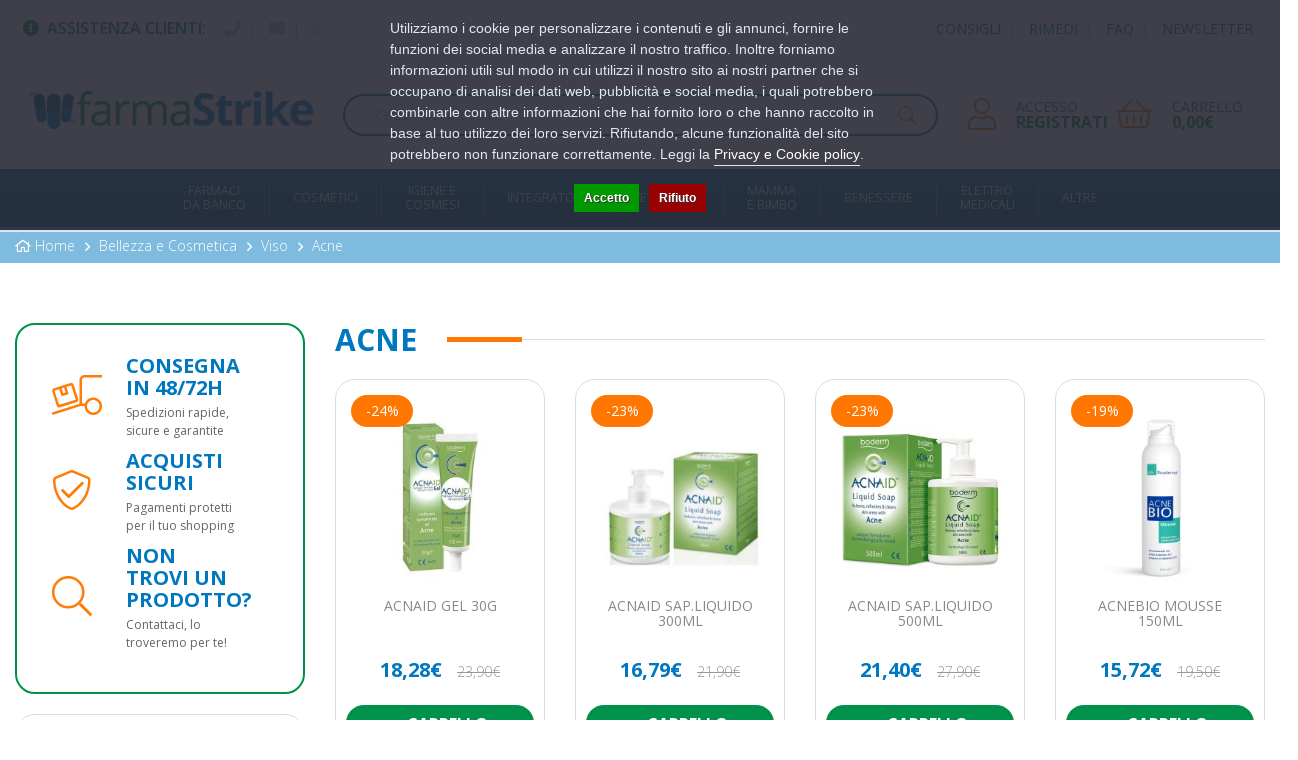

--- FILE ---
content_type: text/html; charset=utf-8
request_url: https://farmastrike.it/bellezza-e-cosmetica/viso-0/acne
body_size: 14924
content:
<!DOCTYPE html>
<!--[if IE]><![endif]-->
<!--[if IE 8 ]><html dir="ltr" lang="it" class="ie8"><![endif]-->
<!--[if IE 9 ]><html dir="ltr" lang="it" class="ie9"><![endif]-->
<!--[if (gt IE 9)|!(IE)]><!-->
<html dir="ltr" lang="it">
<!--<![endif]-->

<head>
    <meta charset="UTF-8" />
    <meta name="viewport" content="width=device-width, initial-scale=1">
    <meta http-equiv="X-UA-Compatible" content="IE=edge">
    <title>Acne</title>
    <base href="https://farmastrike.it/" />
                    <meta name="robots" content="index,follow" />
        <link rel="preconnect" href="https://fonts.gstatic.com">
    <link rel="stylesheet" href="https://farmastrike.it/catalog/view/theme/default/bootstrap/css/bootstrap.min.css" />
    <link rel="stylesheet" href="https://farmastrike.it/catalog/view/theme/default/fontawesome/css/all.min.css" />
    <link rel="stylesheet" href="https://farmastrike.it/catalog/view/theme/default/fontawesome/css/v4-shims.min.css" />
    <link rel="stylesheet" href="//cdn.jsdelivr.net/npm/slick-carousel@1.8.1/slick/slick.css"/>
    <link rel="stylesheet" href="https://fonts.googleapis.com/css2?family=Open+Sans:ital,wght@0,300;0,400;0,600;0,700;1,300;1,400;1,600;1,700&family=Roboto&display=swap">
    <link rel="stylesheet" href="https://farmastrike.it/catalog/view/theme/default/stylesheet/stylesheet.css">
            <link rel="stylesheet" href="catalog/view/javascript/giftteaser/fancybox/jquery.fancybox.css" media="screen" />
            <link rel="stylesheet" href="catalog/view/theme/default/stylesheet/giftteaser.css" media="screen" />
            <link rel="stylesheet" href="catalog/view/javascript/jquery/datetimepicker/bootstrap-datetimepicker.min.css" media="screen" />
            <link rel="stylesheet" href="catalog/view/theme/default/stylesheet/pavmegamenu/style.css" media="screen" />
                <link href="https://farmastrike.it/bellezza-e-cosmetica/viso-0/acne" rel="canonical" />
            <link href="https://farmastrike.it/bellezza-e-cosmetica/viso-0/acne?page=2" rel="next" />
            <link href="https://farmastrike.it/image/catalog/favicon.png" rel="icon" />
            <script src="https://farmastrike.it/catalog/view/theme/default/javascript/jquery-3.5.1.min.js"></script>
            <script src="https://farmastrike.it/catalog/view/theme/default/bootstrap/js/bootstrap.min.js"></script>
    <script src="//cdn.jsdelivr.net/npm/slick-carousel@1.8.1/slick/slick.min.js"></script>
    <script src="https://farmastrike.it/catalog/view/theme/default/javascript/common.js"></script>
            <script src="catalog/view/javascript/giftteaser/fancybox/jquery.fancybox.pack.js"></script>
            <script src="catalog/view/javascript/jquery/datetimepicker/moment.js"></script>
            <script src="catalog/view/javascript/jquery/datetimepicker/bootstrap-datetimepicker.min.js"></script>
            <script src="catalog/view/javascript/giftteaser/main.js"></script>
                <!-- Global site tag (gtag.js) - Google Analytics -->
<script async src="https://www.googletagmanager.com/gtag/js?id=UA-123456789-1"></script>
<script>
  window.dataLayer = window.dataLayer || [];
  function gtag(){dataLayer.push(arguments);}
  gtag('js', new Date());

  gtag('config', 'UA-123456789-1', {'cookieExpires': 0, 'anonymize_ip': true});
</script>
                <script>
    var doofinder_script ='//cdn.doofinder.com/media/js/doofinder-classic.7.latest.min.js';
    (function(d,t){var f=d.createElement(t),s=d.getElementsByTagName(t)[0];f.async=1;
    f.src=('https:'==location.protocol?'https:':'http:')+doofinder_script;
    f.setAttribute('charset','utf-8');
    s.parentNode.insertBefore(f,s)}(document,'script'));

    var dfClassicLayers = [{
        "hashid": "d1083753adf3a3cb026510e13f869798",
        "zone": "eu1",
        "display": {
            "results": {
                "initialLayout": 'list'
            },
            "lang": "it",
            "width": "750px"
        },
        "queryInput": "input[name='search']",
        "historyPlugin": true
    }];
</script>

				<meta property="og:title" content="Acne" >
                <meta property="og:description" content="" >
												<meta property="og:site_name" content="FarmaStrike" >
				                <meta property="og:image" content="https://farmastrike.it/image/cache/catalog/logo-300x300.png" >
                                <meta property="og:image:width" content="300" >
                                <meta property="og:image:height" content="300" >
                                <meta property="og:url" content="https://farmastrike.it/acne" >
                                <meta property="og:type" content="website" >
                                

				                
<script src="catalog/view/javascript/ee_tracking.min.js?eetv=2.2.1.0" type="text/javascript"></script>

                
                                   <script type="text/javascript" src="https://tps.trovaprezzi.it/javascripts/tracking-vanilla.min.js"></script>
                            

                            

                                    <script>
                        if (typeof gtag === 'function') {
                            gtag('config', "AW-651910870", {'allow_enhanced_conversions': true});
                        }
                    </script>
                            

				<!-- Start TradeDoubler Landing Page Tag Insert on all landing pages to handle first party cookie-->
				<script language="JavaScript">
					(function(i,s,o,g,r,a,m){i['TDConversionObject']=r;i[r]=i[r]||function(){(i[r].q=i[r].q||[]).push(arguments)},i[r].l=1*new Date();a=s.createElement(o),m=s.getElementsByTagName(o)[0];a.async=1;a.src=g;m.parentNode.insertBefore(a,m)})(window,document,'script', 'https://svht.tradedoubler.com/tr_sdk.js', 'tdconv');
				</script>
				<!-- End TradeDoubler tag-->
				
            
<script>
    /**
    * Criteo dummy
    */
    window.criteo_q = window.criteo_q || [];
    window.criteo_q.push = function() {};
    /**
    * Zoorate (feedaty) dummy
    */
    do_widget = function() {};
</script>
</head>
<body class="product-category-269_270_358">
<div class="r2-wrapper">

<script>
    var _cookieBarSettings = {
        "message": "Utilizziamo i cookie per personalizzare i contenuti e gli annunci, fornire le funzioni dei social media e analizzare il nostro traffico. Inoltre forniamo informazioni utili sul modo in cui utilizzi il nostro sito ai nostri partner che si occupano di analisi dei dati web, pubblicità e social media, i quali potrebbero combinarle con altre informazioni che hai fornito loro o che hanno raccolto in base al tuo utilizzo dei loro servizi. Rifiutando, alcune funzionalità del sito potrebbero non funzionare correttamente. Leggi la <a target=\"_blank\" class=\"cookie-bar_policy\" href=\"{url}\">{label}</a>.",
        "policy_url": "https://farmastrike.it/privacy-e-cookie",
        "policy_label": "Privacy e Cookie policy",
        "accept_label": "Accetto",
        "refuse_label": "Rifiuto"
    };
</script>
            
    <div id="fb-root"></div>
    
    <!-- <section id="header-free-shipping" class="hidden" style="display: none !important;">
        <div class="container">
            <h2>Lo sapevi? Con una spesa superiore a 69,90€, la spedizione è gratuita su <a href="/info-spedizioni">farmastrike.it</a>!</h2>
        </div>
    </section> -->
    <nav id="top">
        <div class="container">
            <div id="top-links" class="nav pull-left">
                <ul class="list-inline">
                    <li><i class="fas fa-info-circle" style="color: #00914a; margin-right: 8px;"></i><span class="hidden-xs hidden-sm hidden-md" style="color: #0078c0; font-weight: 600; text-transform: uppercase; font-size; 14px;">Assistenza Clienti: </span></li>
                    <li class="no-border"><a href="tel://081 8503538"><i class="fa fa-phone"></i></a></li>|
                    <li class="no-border"><a href="mailto:info@farmastrike.it"><i class="fas fa-envelope"></i></a></li>|
                    <li class="no-border"><a href="https://wa.me/3938522742" target="_blank"><i class="fab fa-whatsapp"></i></a></li>
                </ul>
            </div>
            <div id="top-links" class="nav pull-right">
                                    <ul class="list-inline">
	<li class="no-border"><a href="consigli">consigli</a></li>|
	<li class="no-border"><a href="rimedi">rimedi</a></li>|
	<li class="no-border"><a href="information/faq">faq</a></li>|
	<li class="no-border"><a href="account/newsletter">newsletter</a></li>
</ul>
                            </div>
        </div>
    </nav>
    <header class="header">
        <div class="container">
            <div class="row">
                <div class="col-md-3 col-sm-5 col-xs-7">
                    <div id="logo">
                                                    <a href="https://farmastrike.it/"><img src="https://farmastrike.it/image/catalog/logo.png" title="FarmaStrike" alt="FarmaStrike" class="img-responsive" /></a>
                                            </div>
                </div>
                <div class="col-md-6 col-sm-12 col-xs-12 search-container"><div id="search" class="input-group">
    <input type="text" name="search" value="" placeholder="Cerca i tuoi prodotti..." class="form-control input-lg" />
    <span class="input-group-btn">
        <button type="button" class="btn btn-default btn-lg"><i class="fa fa-search"></i></button>
    </span>
</div>                </div>
                <div class="col-md-3 col-sm-7 col-xs-5 container-account-cart" style="display: flex;">
                    <div id="account" class="col-sm-6">
                                                    <div class="box-icon-text">
                                <div class="box-icon"><i class="far fa-user"></i></div>
                                <div class="box-text">
                                    <a class="box-text-first" href="https://farmastrike.it/account/login">Accesso</a>
                                    <a class="box-text-second" href="https://farmastrike.it/account/register">Registrati</a>
                                </div>
                            </div>
                                            </div>
                    <div id="cart" class="col-sm-6 btn-group btn-block pull-right">
    <a class="box-icon-text" data-toggle="dropdown" role="button" data-loading-text="…">
        <div class="box-icon">
            <i class="far fa-shopping-basket"></i>
        </div>
        <div class="box-text">
            <span id="cart-label" class="box-text-first">Carrello</span>
            <span id="cart-total" class="box-text-second">0,00€</span>
        </div>
    </a>
    <ul class="dropdown-menu pull-right cart-menu">
                    <script type="text/javascript">$('.dropdown-menu').removeClass('full');</script>
            <li>
                <p class="text-center">Il carrello &egrave; vuoto!</p>
            </li>
            </ul>
</div>
                </div>
            </div>
        </div>
    </header>
    <div class="container-nav">
        <div class="container">
            <div class="r2-open-side-menu-wrapper"><button class="r2-open-side-menu"><i class="fas fa-bars"></i> Menu</button></div>
            <nav class="r2-mainmenu"><button id="r2-close-side-menu"><i class="fas fa-times"></i></button><ul class="nav megamenu"><li class="parent dropdown " ><a class="dropdown-toggle" href="https://farmastrike.it/farmaci-da-banco"><span class="menu-title">Farmaci<br> da Banco</span><b class="caret"></b></a><div class="dropdown-menu level1"  ><ul class="children22"><li class="parent dropdown-submenu " ><a href="https://farmastrike.it/farmaci-da-banco/allergie"><span class="menu-title">Allergie</span><b class="caret"></b></a><div class="dropdown-menu level2"  ><ul class="children3"><li class=" " ><a href="https://farmastrike.it/farmaci-da-banco/allergie/antistaminici"><span class="menu-title">Antistaminici</span></a></li><li class=" " ><a href="https://farmastrike.it/farmaci-da-banco/allergie/colliri"><span class="menu-title">Colliri</span></a></li><li class=" " ><a href="https://farmastrike.it/farmaci-da-banco/allergie/spray-nasali"><span class="menu-title">Spray Nasali</span></a></li></ul></div></li><li class=" " ><a href="https://farmastrike.it/farmaci-da-banco/altri-disturbi"><span class="menu-title">Altri Disturbi</span></a></li><li class=" " ><a href="https://farmastrike.it/farmaci-da-banco/anti-diarrea"><span class="menu-title">Anti Diarrea</span></a></li><li class=" " ><a href="https://farmastrike.it/farmaci-da-banco/antiacidi-e-digestivi"><span class="menu-title">Antiacidi e Digestivi</span></a></li><li class=" " ><a href="https://farmastrike.it/farmaci-da-banco/antiacne"><span class="menu-title">Antiacne</span></a></li><li class=" " ><a href="https://farmastrike.it/farmaci-da-banco/antimicotici"><span class="menu-title">Antimicotici</span></a></li><li class=" " ><a href="https://farmastrike.it/farmaci-da-banco/antimicrobici"><span class="menu-title">Antimicrobici</span></a></li><li class=" " ><a href="https://farmastrike.it/farmaci-da-banco/antisettici-cavo-orale"><span class="menu-title">Antisettici cavo orale</span></a></li><li class=" " ><a href="https://farmastrike.it/farmaci-da-banco/cicatrizzanti"><span class="menu-title">Cicatrizzanti</span></a></li><li class=" " ><a href="https://farmastrike.it/farmaci-da-banco/controllo-del-peso-0"><span class="menu-title">Controllo del Peso</span></a></li><li class=" " ><a href="https://farmastrike.it/farmaci-da-banco/dermatologici"><span class="menu-title">Dermatologici</span></a></li><li class=" " ><a href="https://farmastrike.it/farmaci-da-banco/disinfettanti"><span class="menu-title">Disinfettanti</span></a></li><li class=" " ><a href="https://farmastrike.it/farmaci-da-banco/disturbi-addominali"><span class="menu-title">Disturbi Addominali</span></a></li><li class="parent dropdown-submenu " ><a href="https://farmastrike.it/farmaci-da-banco/dolore-febbre-e-infiammazioni"><span class="menu-title">Dolore, Febbre e Infiammazioni</span><b class="caret"></b></a><div class="dropdown-menu level2"  ><ul class="children3"><li class=" " ><a href="https://farmastrike.it/farmaci-da-banco/dolore-febbre-e-infiammazioni/dolori-muscolari-e-articolari"><span class="menu-title">Dolori Muscolari e Articolari</span></a></li><li class=" " ><a href="https://farmastrike.it/farmaci-da-banco/dolore-febbre-e-infiammazioni/influenza-e-raffreddore-0"><span class="menu-title">Influenza e Raffreddore</span></a></li><li class=" " ><a href="https://farmastrike.it/farmaci-da-banco/dolore-febbre-e-infiammazioni/mal-dorecchio"><span class="menu-title">Mal d'Orecchio</span></a></li></ul></div></li><li class=" " ><a href="https://farmastrike.it/farmaci-da-banco/genito-urinario"><span class="menu-title">Genito-Urinario</span></a></li><li class=" " ><a href="https://farmastrike.it/farmaci-da-banco/igiene-orale-0"><span class="menu-title">Igiene Orale</span></a></li><li class="parent dropdown-submenu " ><a href="https://farmastrike.it/farmaci-da-banco/influenza-e-raffreddore"><span class="menu-title">Influenza e Raffreddore</span><b class="caret"></b></a><div class="dropdown-menu level2"  ><ul class="children3"><li class=" " ><a href="https://farmastrike.it/farmaci-da-banco/influenza-e-raffreddore/decongestionanti-nasali"><span class="menu-title">Decongestionanti Nasali</span></a></li><li class=" " ><a href="https://farmastrike.it/farmaci-da-banco/influenza-e-raffreddore/mucolitici-fluidificanti"><span class="menu-title">Mucolitici Fluidificanti</span></a></li><li class=" " ><a href="https://farmastrike.it/farmaci-da-banco/influenza-e-raffreddore/tosse"><span class="menu-title">Tosse</span></a></li></ul></div></li><li class="parent dropdown-submenu " ><a href="https://farmastrike.it/index.php?route=product/category&amp;path=265_510"><span class="menu-title">Occhi</span><b class="caret"></b></a><div class="dropdown-menu level2"  ><ul class="children2"><li class=" " ><a href="https://farmastrike.it/index.php?route=product/category&amp;path=265_510_511"><span class="menu-title">Colliri Disinfettanti</span></a></li><li class=" " ><a href="https://farmastrike.it/index.php?route=product/category&amp;path=265_510_512"><span class="menu-title">Decongestionanti ed Antinfiammatori</span></a></li></ul></div></li><li class=" " ><a href="https://farmastrike.it/farmaci-da-banco/sali-minerali"><span class="menu-title">Sali minerali</span></a></li><li class=" " ><a href="https://farmastrike.it/farmaci-da-banco/sistema-cardiovascolare"><span class="menu-title">Sistema Cardiovascolare</span></a></li><li class=" " ><a href="https://farmastrike.it/farmaci-da-banco/stitichezza-e-lassativi"><span class="menu-title">Stitichezza e Lassativi</span></a></li><li class="parent dropdown-submenu " ><a href="https://farmastrike.it/farmaci-da-banco/stomaco-e-intestino"><span class="menu-title">Stomaco e Intestino</span><b class="caret"></b></a><div class="dropdown-menu level2"  ><ul class="children1"><li class=" " ><a href="https://farmastrike.it/farmaci-da-banco/stomaco-e-intestino/emorroidi-e-ragadi"><span class="menu-title">Emorroidi e Ragadi</span></a></li></ul></div></li></ul></div></li><li class="parent dropdown " ><a class="dropdown-toggle" href="https://farmastrike.it/bellezza-e-cosmetica"><span class="menu-title">Cosmetici</span><b class="caret"></b></a><div class="dropdown-menu level1"  ><ul class="children7"><li class="parent dropdown-submenu " ><a href="https://farmastrike.it/bellezza-e-cosmetica/capelli-0"><span class="menu-title">Capelli</span><b class="caret"></b></a><div class="dropdown-menu level2"  ><ul class="children2"><li class=" " ><a href="https://farmastrike.it/bellezza-e-cosmetica/capelli-0/accessori-acconciatura"><span class="menu-title">Accessori Acconciatura</span></a></li><li class=" " ><a href="https://farmastrike.it/bellezza-e-cosmetica/capelli-0/tinture-per-capelli"><span class="menu-title">Tinture per Capelli</span></a></li></ul></div></li><li class="parent dropdown-submenu " ><a href="https://farmastrike.it/bellezza-e-cosmetica/corpo-1"><span class="menu-title">Corpo</span><b class="caret"></b></a><div class="dropdown-menu level2"  ><ul class="children5"><li class=" " ><a href="https://farmastrike.it/bellezza-e-cosmetica/corpo-1/anticellulite"><span class="menu-title">Anticellulite</span></a></li><li class=" " ><a href="https://farmastrike.it/bellezza-e-cosmetica/corpo-1/creme-corpo"><span class="menu-title">Creme Corpo</span></a></li><li class=" " ><a href="https://farmastrike.it/bellezza-e-cosmetica/corpo-1/creme-seno"><span class="menu-title">Creme Seno</span></a></li><li class=" " ><a href="https://farmastrike.it/bellezza-e-cosmetica/corpo-1/depilazione"><span class="menu-title">Depilazione</span></a></li><li class=" " ><a href="https://farmastrike.it/bellezza-e-cosmetica/corpo-1/profumi"><span class="menu-title">Profumi</span></a></li></ul></div></li><li class="parent dropdown-submenu " ><a href="https://farmastrike.it/bellezza-e-cosmetica/mani"><span class="menu-title">Mani</span><b class="caret"></b></a><div class="dropdown-menu level2"  ><ul class="children6"><li class=" " ><a href="https://farmastrike.it/bellezza-e-cosmetica/mani/idratazione-e-protezione"><span class="menu-title">Idratazione e Protezione</span></a></li><li class=" " ><a href="https://farmastrike.it/bellezza-e-cosmetica/mani/manicure"><span class="menu-title">Manicure</span></a></li><li class=" " ><a href="https://farmastrike.it/bellezza-e-cosmetica/mani/onicofagia"><span class="menu-title">Onicofagia</span></a></li><li class=" " ><a href="https://farmastrike.it/bellezza-e-cosmetica/mani/onicomicosi"><span class="menu-title">Onicomicosi</span></a></li><li class=" " ><a href="https://farmastrike.it/bellezza-e-cosmetica/mani/smalti"><span class="menu-title">Smalti</span></a></li><li class=" " ><a href="https://farmastrike.it/bellezza-e-cosmetica/mani/trattamenti-unghie"><span class="menu-title">Trattamenti Unghie</span></a></li></ul></div></li><li class="parent dropdown-submenu " ><a href="https://farmastrike.it/bellezza-e-cosmetica/piedi"><span class="menu-title">Piedi</span><b class="caret"></b></a><div class="dropdown-menu level2"  ><ul class="children5"><li class=" " ><a href="https://farmastrike.it/bellezza-e-cosmetica/piedi/antiodore"><span class="menu-title">Antiodore</span></a></li><li class=" " ><a href="https://farmastrike.it/bellezza-e-cosmetica/piedi/cura-del-piede"><span class="menu-title">Cura del Piede</span></a></li><li class=" " ><a href="https://farmastrike.it/bellezza-e-cosmetica/piedi/idratazione"><span class="menu-title">Idratazione</span></a></li><li class=" " ><a href="https://farmastrike.it/bellezza-e-cosmetica/piedi/pedicure"><span class="menu-title">Pedicure</span></a></li><li class=" " ><a href="https://farmastrike.it/bellezza-e-cosmetica/piedi/pediluvi"><span class="menu-title">Pediluvi</span></a></li></ul></div></li><li class="parent dropdown-submenu " ><a href="https://farmastrike.it/bellezza-e-cosmetica/solari"><span class="menu-title">Solari</span><b class="caret"></b></a><div class="dropdown-menu level2"  ><ul class="children3"><li class=" " ><a href="https://farmastrike.it/bellezza-e-cosmetica/solari/bambini"><span class="menu-title">Bambini</span></a></li><li class=" " ><a href="https://farmastrike.it/bellezza-e-cosmetica/solari/corpo"><span class="menu-title">Corpo</span></a></li><li class=" " ><a href="https://farmastrike.it/bellezza-e-cosmetica/solari/viso-e-labbra"><span class="menu-title">Viso e Labbra</span></a></li></ul></div></li><li class="parent dropdown-submenu " ><a href="https://farmastrike.it/bellezza-e-cosmetica/trucco-e-make-up"><span class="menu-title">Trucco e Make-Up</span><b class="caret"></b></a><div class="dropdown-menu level2"  ><ul class="children1"><li class=" " ><a href="https://farmastrike.it/bellezza-e-cosmetica/trucco-e-make-up/viso"><span class="menu-title">Viso</span></a></li></ul></div></li><li class="parent dropdown-submenu " ><a href="https://farmastrike.it/bellezza-e-cosmetica/viso-0"><span class="menu-title">Viso</span><b class="caret"></b></a><div class="dropdown-menu level2"  ><ul class="children10"><li class=" " ><a href="https://farmastrike.it/bellezza-e-cosmetica/viso-0/acne"><span class="menu-title">Acne</span></a></li><li class=" " ><a href="https://farmastrike.it/bellezza-e-cosmetica/viso-0/antirughe-e-anti-age"><span class="menu-title">Antirughe e Anti Age</span></a></li><li class=" " ><a href="https://farmastrike.it/bellezza-e-cosmetica/viso-0/barba"><span class="menu-title">Barba</span></a></li><li class=" " ><a href="https://farmastrike.it/bellezza-e-cosmetica/viso-0/dermatite-seborroica"><span class="menu-title">Dermatite Seborroica</span></a></li><li class=" " ><a href="https://farmastrike.it/bellezza-e-cosmetica/viso-0/idratanti-e-nutrienti"><span class="menu-title">Idratanti e Nutrienti</span></a></li><li class=" " ><a href="https://farmastrike.it/bellezza-e-cosmetica/viso-0/labbra"><span class="menu-title">Labbra</span></a></li><li class=" " ><a href="https://farmastrike.it/bellezza-e-cosmetica/viso-0/occhi-0"><span class="menu-title">Occhi</span></a></li><li class=" " ><a href="https://farmastrike.it/bellezza-e-cosmetica/viso-0/pulizia-del-viso"><span class="menu-title">Pulizia del viso</span></a></li><li class=" " ><a href="https://farmastrike.it/bellezza-e-cosmetica/viso-0/rossore-e-couperose"><span class="menu-title">Rossore e Couperose</span></a></li><li class=" " ><a href="https://farmastrike.it/bellezza-e-cosmetica/viso-0/trattamenti-0"><span class="menu-title">Trattamenti</span></a></li></ul></div></li></ul></div></li><li class="parent dropdown " ><a class="dropdown-toggle" href="https://farmastrike.it/igiene-e-benessere"><span class="menu-title">Igiene e<br> Cosmesi</span><b class="caret"></b></a><div class="dropdown-menu level1"  ><ul class="children11"><li class=" " ><a href="https://farmastrike.it/igiene-e-benessere/amplificatori-acustici"><span class="menu-title">Amplificatori acustici</span></a></li><li class=" " ><a href="https://farmastrike.it/igiene-e-benessere/anti-zanzare-e-insetti"><span class="menu-title">Anti zanzare e insetti</span></a></li><li class="parent dropdown-submenu " ><a href="https://farmastrike.it/igiene-e-benessere/bocca-e-denti"><span class="menu-title">Bocca e Denti</span><b class="caret"></b></a><div class="dropdown-menu level2"  ><ul class="children11"><li class=" " ><a href="https://farmastrike.it/igiene-e-benessere/bocca-e-denti/alitosi"><span class="menu-title">Alitosi</span></a></li><li class=" " ><a href="https://farmastrike.it/igiene-e-benessere/bocca-e-denti/altri-prodotti"><span class="menu-title">Altri Prodotti</span></a></li><li class=" " ><a href="https://farmastrike.it/igiene-e-benessere/bocca-e-denti/collutori"><span class="menu-title">Collutori</span></a></li><li class=" " ><a href="https://farmastrike.it/igiene-e-benessere/bocca-e-denti/dentifrici"><span class="menu-title">Dentifrici</span></a></li><li class=" " ><a href="https://farmastrike.it/igiene-e-benessere/bocca-e-denti/filo-interdentale"><span class="menu-title">Filo Interdentale</span></a></li><li class=" " ><a href="https://farmastrike.it/igiene-e-benessere/bocca-e-denti/idropulsori"><span class="menu-title">Idropulsori</span></a></li><li class=" " ><a href="https://farmastrike.it/igiene-e-benessere/bocca-e-denti/prodotti-per-apparecchi-ortodontici"><span class="menu-title">Prodotti per Apparecchi Ortodontici</span></a></li><li class=" " ><a href="https://farmastrike.it/igiene-e-benessere/bocca-e-denti/prodotti-per-dentiere"><span class="menu-title">Prodotti per Dentiere</span></a></li><li class=" " ><a href="https://farmastrike.it/igiene-e-benessere/bocca-e-denti/scovolini"><span class="menu-title">Scovolini</span></a></li><li><a href="https://farmastrike.it/igiene-e-benessere/bocca-e-denti"><i class="fa fa-list-alt" aria-hidden="true"></i> Vedi tutte</a></li></ul></div></li><li class="parent dropdown-submenu " ><a href="https://farmastrike.it/igiene-e-benessere/capelli"><span class="menu-title">Capelli</span><b class="caret"></b></a><div class="dropdown-menu level2"  ><ul class="children15"><li class=" " ><a href="https://farmastrike.it/igiene-e-benessere/capelli/anticaduta"><span class="menu-title">Anticaduta</span></a></li><li class=" " ><a href="https://farmastrike.it/igiene-e-benessere/capelli/antiforfora"><span class="menu-title">Antiforfora</span></a></li><li class=" " ><a href="https://farmastrike.it/igiene-e-benessere/capelli/antiparassitari"><span class="menu-title">Antiparassitari</span></a></li><li class=" " ><a href="https://farmastrike.it/igiene-e-benessere/capelli/balsami-maschere-e-olii"><span class="menu-title">Balsami, Maschere e Olii</span></a></li><li class=" " ><a href="https://farmastrike.it/igiene-e-benessere/capelli/shampoo"><span class="menu-title">Shampoo</span></a></li><li class=" " ><a href="https://farmastrike.it/igiene-e-benessere/capelli/shampoo-a-secco"><span class="menu-title">Shampoo a Secco</span></a></li><li class=" " ><a href="https://farmastrike.it/igiene-e-benessere/capelli/shampoo-anticaduta"><span class="menu-title">Shampoo Anticaduta</span></a></li><li class=" " ><a href="https://farmastrike.it/igiene-e-benessere/capelli/shampoo-antiforfora"><span class="menu-title">Shampoo AntiForfora</span></a></li><li class=" " ><a href="https://farmastrike.it/igiene-e-benessere/capelli/shampoo-antipidocchi"><span class="menu-title">Shampoo Antipidocchi</span></a></li><li><a href="https://farmastrike.it/igiene-e-benessere/capelli"><i class="fa fa-list-alt" aria-hidden="true"></i> Vedi tutte</a></li></ul></div></li><li class="parent dropdown-submenu " ><a href="https://farmastrike.it/igiene-e-benessere/corpo-0"><span class="menu-title">Corpo</span><b class="caret"></b></a><div class="dropdown-menu level2"  ><ul class="children5"><li class=" " ><a href="https://farmastrike.it/igiene-e-benessere/corpo-0/accessori"><span class="menu-title">Accessori</span></a></li><li class=" " ><a href="https://farmastrike.it/igiene-e-benessere/corpo-0/deodoranti"><span class="menu-title">Deodoranti</span></a></li><li class=" " ><a href="https://farmastrike.it/igiene-e-benessere/corpo-0/detergenti"><span class="menu-title">Detergenti</span></a></li><li class=" " ><a href="https://farmastrike.it/igiene-e-benessere/corpo-0/esfolianti"><span class="menu-title">Esfolianti</span></a></li><li class=" " ><a href="https://farmastrike.it/igiene-e-benessere/corpo-0/igiene-intima-0"><span class="menu-title">Igiene intima</span></a></li></ul></div></li><li class=" " ><a href="https://farmastrike.it/igiene-e-benessere/igiene-intima"><span class="menu-title">Igiene intima</span></a></li><li class="parent dropdown-submenu " ><a href="https://farmastrike.it/igiene-e-benessere/igiene-orale"><span class="menu-title">Igiene Orale</span><b class="caret"></b></a><div class="dropdown-menu level2"  ><ul class="children1"><li class=" " ><a href="https://farmastrike.it/igiene-e-benessere/igiene-orale/afte"><span class="menu-title">Afte</span></a></li></ul></div></li><li class="parent dropdown-submenu " ><a href="https://farmastrike.it/igiene-e-benessere/naso"><span class="menu-title">Naso</span><b class="caret"></b></a><div class="dropdown-menu level2"  ><ul class="children2"><li class=" " ><a href="https://farmastrike.it/igiene-e-benessere/naso/altri-prodotti-0"><span class="menu-title">Altri prodotti</span></a></li><li class=" " ><a href="https://farmastrike.it/igiene-e-benessere/naso/prodotti-per-la-pulizia-0"><span class="menu-title">Prodotti per la pulizia</span></a></li></ul></div></li><li class="parent dropdown-submenu " ><a href="https://farmastrike.it/igiene-e-benessere/orecchie"><span class="menu-title">Orecchie</span><b class="caret"></b></a><div class="dropdown-menu level2"  ><ul class="children2"><li class=" " ><a href="https://farmastrike.it/igiene-e-benessere/orecchie/prodotti-per-la-pulizia"><span class="menu-title">Prodotti per la pulizia</span></a></li><li class=" " ><a href="https://farmastrike.it/igiene-e-benessere/orecchie/tappi-auricolari"><span class="menu-title">Tappi Auricolari</span></a></li></ul></div></li><li class=" " ><a href="https://farmastrike.it/igiene-e-benessere/prodotti-per-la-casa"><span class="menu-title">Prodotti per la casa</span></a></li><li class="parent dropdown-submenu " ><a href="https://farmastrike.it/igiene-e-benessere/strumenti-sanitari"><span class="menu-title">Strumenti Sanitari</span><b class="caret"></b></a><div class="dropdown-menu level2"  ><ul class="children1"><li class=" " ><a href="https://farmastrike.it/igiene-e-benessere/strumenti-sanitari/altri-articoli"><span class="menu-title">Altri articoli</span></a></li></ul></div></li></ul></div></li><li class="parent dropdown " ><a class="dropdown-toggle" href="https://farmastrike.it/alimentazione-e-integratori"><span class="menu-title">Integratori</span><b class="caret"></b></a><div class="dropdown-menu level1"  ><ul class="children2"><li class="parent dropdown-submenu " ><a href="https://farmastrike.it/alimentazione-e-integratori/integratori-alimentari"><span class="menu-title">Integratori Alimentari</span><b class="caret"></b></a><div class="dropdown-menu level2"  ><ul class="children22"><li class=" " ><a href="https://farmastrike.it/alimentazione-e-integratori/integratori-alimentari/allergie-0"><span class="menu-title">Allergie</span></a></li><li class=" " ><a href="https://farmastrike.it/alimentazione-e-integratori/integratori-alimentari/altri-integratori"><span class="menu-title">Altri Integratori</span></a></li><li class=" " ><a href="https://farmastrike.it/alimentazione-e-integratori/integratori-alimentari/anticellulite-e-drenanti"><span class="menu-title">Anticellulite e Drenanti</span></a></li><li class=" " ><a href="https://farmastrike.it/alimentazione-e-integratori/integratori-alimentari/benessere-della-pelle"><span class="menu-title">Benessere della Pelle</span></a></li><li class=" " ><a href="https://farmastrike.it/alimentazione-e-integratori/integratori-alimentari/benessere-intestinale"><span class="menu-title">Benessere Intestinale</span></a></li><li class=" " ><a href="https://farmastrike.it/alimentazione-e-integratori/integratori-alimentari/bocca-e-gola"><span class="menu-title">Bocca e Gola</span></a></li><li class=" " ><a href="https://farmastrike.it/index.php?route=product/category&amp;path=262_263_508"><span class="menu-title">Capsule e Compresse</span></a></li><li class=" " ><a href="https://farmastrike.it/alimentazione-e-integratori/integratori-alimentari/circolazione-e-pressione-arteriosa"><span class="menu-title">Circolazione e Pressione Arteriosa</span></a></li><li class=" " ><a href="https://farmastrike.it/alimentazione-e-integratori/integratori-alimentari/controllo-del-colesterolo"><span class="menu-title">Controllo del Colesterolo</span></a></li><li><a href="https://farmastrike.it/alimentazione-e-integratori/integratori-alimentari"><i class="fa fa-list-alt" aria-hidden="true"></i> Vedi tutte</a></li></ul></div></li><li class="parent dropdown-submenu " ><a href="https://farmastrike.it/alimentazione-e-integratori/alimentazione-speciale"><span class="menu-title">Alimentazione Speciale</span><b class="caret"></b></a><div class="dropdown-menu level2"  ><ul class="children9"><li class=" " ><a href="https://farmastrike.it/alimentazione-e-integratori/alimentazione-speciale/alimenti-aproteici-e-ipoproteici"><span class="menu-title">Alimenti Aproteici e Ipoproteici</span></a></li><li class=" " ><a href="https://farmastrike.it/alimentazione-e-integratori/alimentazione-speciale/alimenti-biologici"><span class="menu-title">Alimenti Biologici</span></a></li><li class=" " ><a href="https://farmastrike.it/alimentazione-e-integratori/alimentazione-speciale/alimenti-dietetici"><span class="menu-title">Alimenti Dietetici</span></a></li><li class=" " ><a href="https://farmastrike.it/alimentazione-e-integratori/alimentazione-speciale/alimenti-ipoallergenici"><span class="menu-title">Alimenti Ipoallergenici</span></a></li><li class=" " ><a href="https://farmastrike.it/alimentazione-e-integratori/alimentazione-speciale/alimenti-senza-glutine"><span class="menu-title">Alimenti Senza Glutine</span></a></li><li class=" " ><a href="https://farmastrike.it/alimentazione-e-integratori/alimentazione-speciale/alimenti-senza-lattosio"><span class="menu-title">Alimenti Senza Lattosio</span></a></li><li class=" " ><a href="https://farmastrike.it/alimentazione-e-integratori/alimentazione-speciale/alimenti-senza-zucchero"><span class="menu-title">Alimenti Senza Zucchero</span></a></li><li class=" " ><a href="https://farmastrike.it/alimentazione-e-integratori/alimentazione-speciale/alimenti-speciali"><span class="menu-title">Alimenti Speciali</span></a></li><li class=" " ><a href="https://farmastrike.it/alimentazione-e-integratori/alimentazione-speciale/altri-alimenti"><span class="menu-title">Altri Alimenti</span></a></li></ul></div></li></ul></div></li><li class="parent dropdown " ><a class="dropdown-toggle" href="https://farmastrike.it/veterinaria-e-animali"><span class="menu-title">Veterinari</span><b class="caret"></b></a><div class="dropdown-menu level1"  ><ul class="children6"><li class=" " ><a href="https://farmastrike.it/veterinaria-e-animali/accessori-1"><span class="menu-title">Accessori</span></a></li><li class=" " ><a href="https://farmastrike.it/veterinaria-e-animali/alimentazione"><span class="menu-title">Alimentazione</span></a></li><li class=" " ><a href="https://farmastrike.it/veterinaria-e-animali/antiparassitari-0"><span class="menu-title">Antiparassitari</span></a></li><li class=" " ><a href="https://farmastrike.it/veterinaria-e-animali/integratori-e-parafarmaci"><span class="menu-title">Integratori e Parafarmaci</span></a></li><li class=" " ><a href="https://farmastrike.it/veterinaria-e-animali/medicazioni"><span class="menu-title">Medicazioni</span></a></li><li class=" " ><a href="https://farmastrike.it/veterinaria-e-animali/toelettatura-e-igiene"><span class="menu-title">Toelettatura e Igiene</span></a></li></ul></div></li><li class="parent dropdown " ><a class="dropdown-toggle" href="https://farmastrike.it/mamme-e-bambini"><span class="menu-title">Mamma<br> e bimbo</span><b class="caret"></b></a><div class="dropdown-menu level1"  ><ul class="children5"><li class=" " ><a href="https://farmastrike.it/mamme-e-bambini/accessori-0"><span class="menu-title">Accessori</span></a></li><li class=" " ><a href="https://farmastrike.it/mamme-e-bambini/alimentazione-del-bambino"><span class="menu-title">Alimentazione del bambino</span></a></li><li class="parent dropdown-submenu " ><a href="https://farmastrike.it/mamme-e-bambini/alimentazione-ed-integrazione"><span class="menu-title">Alimentazione ed Integrazione</span><b class="caret"></b></a><div class="dropdown-menu level2"  ><ul class="children4"><li class=" " ><a href="https://farmastrike.it/mamme-e-bambini/alimentazione-ed-integrazione/alimenti"><span class="menu-title">Alimenti</span></a></li><li class=" " ><a href="https://farmastrike.it/mamme-e-bambini/alimentazione-ed-integrazione/integratori-per-allattamento"><span class="menu-title">Integratori per Allattamento</span></a></li><li class=" " ><a href="https://farmastrike.it/mamme-e-bambini/alimentazione-ed-integrazione/integratori-per-ciclo-mestruale"><span class="menu-title">Integratori per Ciclo Mestruale</span></a></li><li class=" " ><a href="https://farmastrike.it/mamme-e-bambini/alimentazione-ed-integrazione/integratori-per-menopausa"><span class="menu-title">Integratori per Menopausa</span></a></li></ul></div></li><li class=" " ><a href="https://farmastrike.it/mamme-e-bambini/giochi"><span class="menu-title">Giochi</span></a></li><li class="parent dropdown-submenu " ><a href="https://farmastrike.it/mamme-e-bambini/igiene-del-bambino"><span class="menu-title">Igiene del Bambino</span><b class="caret"></b></a><div class="dropdown-menu level2"  ><ul class="children2"><li class=" " ><a href="https://farmastrike.it/mamme-e-bambini/igiene-del-bambino/bagnetto-e-cura-del-corpo"><span class="menu-title">Bagnetto e Cura del corpo</span></a></li><li class=" " ><a href="https://farmastrike.it/mamme-e-bambini/igiene-del-bambino/bocca-e-denti-0"><span class="menu-title">Bocca e Denti</span></a></li></ul></div></li></ul></div></li><li class="parent dropdown " ><a class="dropdown-toggle" href="https://farmastrike.it/salute-e-cura-della-persona"><span class="menu-title">Benessere</span><b class="caret"></b></a><div class="dropdown-menu level1"  ><ul class="children6"><li class=" " ><a href="https://farmastrike.it/salute-e-cura-della-persona/decongestionanti-nasali-0"><span class="menu-title">Decongestionanti Nasali</span></a></li><li class="parent dropdown-submenu " ><a href="https://farmastrike.it/salute-e-cura-della-persona/diagnostici"><span class="menu-title">Diagnostici</span><b class="caret"></b></a><div class="dropdown-menu level2"  ><ul class="children5"><li class=" " ><a href="https://farmastrike.it/salute-e-cura-della-persona/diagnostici/colesterolo"><span class="menu-title">Colesterolo</span></a></li><li class=" " ><a href="https://farmastrike.it/salute-e-cura-della-persona/diagnostici/diabete-e-glicemia"><span class="menu-title">Diabete e Glicemia</span></a></li><li class=" " ><a href="https://farmastrike.it/index.php?route=product/category&amp;path=306_316_504"><span class="menu-title">Termometri</span></a></li><li class=" " ><a href="https://farmastrike.it/salute-e-cura-della-persona/diagnostici/test-di-gravidanza"><span class="menu-title">Test di Gravidanza</span></a></li><li class=" " ><a href="https://farmastrike.it/salute-e-cura-della-persona/diagnostici/test-di-ovulazione"><span class="menu-title">Test di Ovulazione</span></a></li></ul></div></li><li class=" " ><a href="https://farmastrike.it/salute-e-cura-della-persona/medicazioni-e-disinfettanti"><span class="menu-title">Medicazioni e Disinfettanti</span></a></li><li class="parent dropdown-submenu " ><a href="https://farmastrike.it/salute-e-cura-della-persona/ortopedia-e-comfort"><span class="menu-title">Ortopedia e Comfort</span><b class="caret"></b></a><div class="dropdown-menu level2"  ><ul class="children4"><li class=" " ><a href="https://farmastrike.it/salute-e-cura-della-persona/ortopedia-e-comfort/abbigliamento"><span class="menu-title">Abbigliamento</span></a></li><li class=" " ><a href="https://farmastrike.it/salute-e-cura-della-persona/ortopedia-e-comfort/articoli-sanitari"><span class="menu-title">Articoli Sanitari</span></a></li><li class=" " ><a href="https://farmastrike.it/salute-e-cura-della-persona/ortopedia-e-comfort/calzature"><span class="menu-title">Calzature</span></a></li><li class=" " ><a href="https://farmastrike.it/salute-e-cura-della-persona/ortopedia-e-comfort/ortopedia"><span class="menu-title">Ortopedia</span></a></li></ul></div></li><li class=" " ><a href="https://farmastrike.it/salute-e-cura-della-persona/prodotti-per-gli-occhi"><span class="menu-title">Prodotti per gli occhi</span></a></li><li class=" " ><a href="https://farmastrike.it/salute-e-cura-della-persona/profilattici"><span class="menu-title">Profilattici</span></a></li></ul></div></li><li class="parent dropdown " ><a class="dropdown-toggle" href="https://farmastrike.it/apparecchi-elettromedicali"><span class="menu-title">Elettro<br>medicali</span><b class="caret"></b></a><div class="dropdown-menu level1"  ><ul class="children8"><li class=" " ><a href="https://farmastrike.it/apparecchi-elettromedicali/aerosol"><span class="menu-title">Aerosol</span></a></li><li class=" " ><a href="https://farmastrike.it/apparecchi-elettromedicali/altri"><span class="menu-title">Altri</span></a></li><li class=" " ><a href="https://farmastrike.it/apparecchi-elettromedicali/bilance"><span class="menu-title">Bilance</span></a></li><li class=" " ><a href="https://farmastrike.it/apparecchi-elettromedicali/dispositivi-medicali"><span class="menu-title">Dispositivi Medicali</span></a></li><li class=" " ><a href="https://farmastrike.it/apparecchi-elettromedicali/fisioterapia-e-massaggi"><span class="menu-title">Fisioterapia e Massaggi</span></a></li><li class=" " ><a href="https://farmastrike.it/apparecchi-elettromedicali/sfigmomanometri"><span class="menu-title">Sfigmomanometri</span></a></li><li class=" " ><a href="https://farmastrike.it/apparecchi-elettromedicali/terapia-termica"><span class="menu-title">Terapia termica</span></a></li><li class=" " ><a href="https://farmastrike.it/apparecchi-elettromedicali/termometri"><span class="menu-title">Termometri</span></a></li></ul></div></li><li class="parent dropdown " ><a class="dropdown-toggle" href="https://farmastrike.it/index.php?route=product/category&amp;path=505"><span class="menu-title">Altre</span><b class="caret"></b></a><div class="dropdown-menu level1"  ><ul class="children3"><li class="parent dropdown-submenu " ><a href="https://farmastrike.it/erboristeria-e-fitoterapia"><span class="menu-title">Erboristeria e Fitoterapia</span><b class="caret"></b></a><div class="dropdown-menu level2"  ><ul class="children2"><li class=" " ><a href="https://farmastrike.it/erboristeria-e-fitoterapia/cosmetici-naturali"><span class="menu-title">Cosmetici Naturali</span></a></li><li class=" " ><a href="https://farmastrike.it/erboristeria-e-fitoterapia/floriterapia"><span class="menu-title">Floriterapia</span></a></li></ul></div></li><li class=" " ><a href="https://farmastrike.it/galenica"><span class="menu-title">Galenica</span></a></li><li class="parent dropdown-submenu " ><a href="https://farmastrike.it/offerta-pulsossimetri"><span class="menu-title">Offerta Pulsossimetri</span><b class="caret"></b></a><div class="dropdown-menu level2"  ><ul class="children1"><li class=" " ><a href="https://farmastrike.it/omeopatia"><span class="menu-title">Omeopatia</span></a></li></ul></div></li></ul></div></li></ul></nav>
<script>
	$(function() {
		var $r2MainMenu = $(".r2-mainmenu");

		$(".r2-open-side-menu").click(function(e) {
			$("body").toggleClass("r2-side-menu-open");
		})
		$("#r2-close-side-menu").click(function(e) {
			$("body").removeClass("r2-side-menu-open");
		});
		$("body").click(function(e) {
			if ($(e.target).is(":not(.r2-mainmenu):not(.r2-open-side-menu)") && $(e.target).parents(".r2-mainmenu,.r2-open-side-menu").length == 0) {
				$("body.r2-side-menu-open").removeClass("r2-side-menu-open");
			}
		})
		setTimeout(function() {
			//$(".r2-mainmenu .megamenu a").off('click.bs.dropdown.data-api');
			$(".r2-mainmenu .megamenu .caret").on('click', function(e) {
				if ($("body.r2-side-menu-open").length) {
					e.preventDefault();
					$(this).parents(".parent:first").toggleClass("open");
				}
			});
		}, 500);
		$(window).scroll(function(){
			$r2MainMenu.css('top', $(window).scrollTop());
		});
	});
</script>        </div>
    </div>
<div id="breadcrumb-wrapper">
    <div class="container">
        <ul class="breadcrumb">
                            <li><a href="https://farmastrike.it/">Home</a></li>
                            <li><a href="https://farmastrike.it/bellezza-e-cosmetica">Bellezza e Cosmetica</a></li>
                            <li><a href="https://farmastrike.it/bellezza-e-cosmetica/viso-0">Viso</a></li>
                            <li><a href="https://farmastrike.it/bellezza-e-cosmetica/viso-0/acne">Acne</a></li>
                    </ul>
    </div>
</div><div class="container">
    <div class="row">
                            <div id="content" class="col-xs-12 col-sm-8 col-md-9 col-sm-push-4 col-md-push-3">
                        <h1>Acne</h1>
                                        <div class="row">
                <div class="col-md-4 col-xs-6 col-md-push-5">
            <div class="form-group input-group input-group-sm product-filter">
                <label class="input-group-addon" for="input-sort">Ordina per:</label>
                <select id="input-sort" class="form-control" onchange="location = this.value;">
                                                                        <option value="https://farmastrike.it/bellezza-e-cosmetica/viso-0/acne?sort=p.sort_order&amp;order=ASC" selected="selected">Predefinito</option>
                                                                                                <option value="https://farmastrike.it/bellezza-e-cosmetica/viso-0/acne?sort=pd.name&amp;order=ASC">Nome (A - Z)</option>
                                                                                                <option value="https://farmastrike.it/bellezza-e-cosmetica/viso-0/acne?sort=pd.name&amp;order=DESC">Nome (Z - A)</option>
                                                                                                <option value="https://farmastrike.it/bellezza-e-cosmetica/viso-0/acne?sort=p.price&amp;order=ASC">Prezzo (basso &gt; alto)</option>
                                                                                                <option value="https://farmastrike.it/bellezza-e-cosmetica/viso-0/acne?sort=p.price&amp;order=DESC">Prezzo (alto &gt; basso)</option>
                                                                                                <option value="https://farmastrike.it/bellezza-e-cosmetica/viso-0/acne?sort=p.model&amp;order=ASC">Modello (A - Z)</option>
                                                                                                <option value="https://farmastrike.it/bellezza-e-cosmetica/viso-0/acne?sort=p.model&amp;order=DESC">Modello (Z - A)</option>
                                                            </select>
            </div>
        </div>
        <div class="col-md-3 col-xs-6 col-md-push-5">
            <div class="form-group input-group input-group-sm product-filter">
                <label class="input-group-addon" for="input-limit">Mostra:</label>
                <select id="input-limit" class="form-control" onchange="location = this.value;">
                                                                        <option value="https://farmastrike.it/bellezza-e-cosmetica/viso-0/acne?limit=16" selected="selected">16</option>
                                                                                                <option value="https://farmastrike.it/bellezza-e-cosmetica/viso-0/acne?limit=25">25</option>
                                                                                                <option value="https://farmastrike.it/bellezza-e-cosmetica/viso-0/acne?limit=50">50</option>
                                                                                                <option value="https://farmastrike.it/bellezza-e-cosmetica/viso-0/acne?limit=75">75</option>
                                                                                                <option value="https://farmastrike.it/bellezza-e-cosmetica/viso-0/acne?limit=100">100</option>
                                                            </select>
            </div>
        </div>
    </div>
    <div class="row product-grid">
                    <div class="col-lg-3 col-md-4 col-sm-6 col-xs-12">
    <div class="product-thumb">
        <div class="image">
            <a href="https://farmastrike.it/acnaid-gel-30g"><img loading="lazy" src="https://farmastrike.it/image/cache/data/farmadati/142840-228x228.jpg" alt="ACNAID Gel 30g" title="ACNAID Gel 30g" class="img-responsive" width="228" height="228"/></a>
                            <span class="sale">-24%</span>
                    </div>
        <div>
            <div class="caption">
                <h4><a href="https://farmastrike.it/acnaid-gel-30g">ACNAID Gel 30g</a></h4>
                                                    <p class="price">
                                                    <span class="price-new">18,28€</span> <span class="price-old">23,90€</span>
                                                                    </p>
                                            </div>
            <div class="button-group">
                <button type="button" onclick="cart.add('30791', '1');"><span class>+ Carrello</span></button>
                <button type="button" data-toggle="tooltip" title="Aggiungi alla lista dei desideri" onclick="wishlist.add('30791');"><i class="fa fa-heart"></i></button>
                            </div>
        </div>
    </div>
</div>                    <div class="col-lg-3 col-md-4 col-sm-6 col-xs-12">
    <div class="product-thumb">
        <div class="image">
            <a href="https://farmastrike.it/acnaid-sapliquido-300ml"><img loading="lazy" src="https://farmastrike.it/image/cache/data/farmadati/152505-228x228.jpg" alt="ACNAID Sap.Liquido 300ml" title="ACNAID Sap.Liquido 300ml" class="img-responsive" width="228" height="228"/></a>
                            <span class="sale">-23%</span>
                    </div>
        <div>
            <div class="caption">
                <h4><a href="https://farmastrike.it/acnaid-sapliquido-300ml">ACNAID Sap.Liquido 300ml</a></h4>
                                                    <p class="price">
                                                    <span class="price-new">16,79€</span> <span class="price-old">21,90€</span>
                                                                    </p>
                                            </div>
            <div class="button-group">
                <button type="button" onclick="cart.add('22024', '1');"><span class>+ Carrello</span></button>
                <button type="button" data-toggle="tooltip" title="Aggiungi alla lista dei desideri" onclick="wishlist.add('22024');"><i class="fa fa-heart"></i></button>
                            </div>
        </div>
    </div>
</div>                    <div class="col-lg-3 col-md-4 col-sm-6 col-xs-12">
    <div class="product-thumb">
        <div class="image">
            <a href="https://farmastrike.it/acnaid-sapliquido-500ml"><img loading="lazy" src="https://farmastrike.it/image/cache/data/farmadati/244918-228x228.jpg" alt="ACNAID Sap.Liquido 500ml" title="ACNAID Sap.Liquido 500ml" class="img-responsive" width="228" height="228"/></a>
                            <span class="sale">-23%</span>
                    </div>
        <div>
            <div class="caption">
                <h4><a href="https://farmastrike.it/acnaid-sapliquido-500ml">ACNAID Sap.Liquido 500ml</a></h4>
                                                    <p class="price">
                                                    <span class="price-new">21,40€</span> <span class="price-old">27,90€</span>
                                                                    </p>
                                            </div>
            <div class="button-group">
                <button type="button" onclick="cart.add('92888', '1');"><span class>+ Carrello</span></button>
                <button type="button" data-toggle="tooltip" title="Aggiungi alla lista dei desideri" onclick="wishlist.add('92888');"><i class="fa fa-heart"></i></button>
                            </div>
        </div>
    </div>
</div>                    <div class="col-lg-3 col-md-4 col-sm-6 col-xs-12">
    <div class="product-thumb">
        <div class="image">
            <a href="https://farmastrike.it/acnebio-mousse-150ml"><img loading="lazy" src="https://farmastrike.it/image/cache/data/farmadati/150652-228x228.jpg" alt="ACNEBIO Mousse 150ml" title="ACNEBIO Mousse 150ml" class="img-responsive" width="228" height="228"/></a>
                            <span class="sale">-19%</span>
                    </div>
        <div>
            <div class="caption">
                <h4><a href="https://farmastrike.it/acnebio-mousse-150ml">ACNEBIO Mousse 150ml</a></h4>
                                                    <p class="price">
                                                    <span class="price-new">15,72€</span> <span class="price-old">19,50€</span>
                                                                    </p>
                                            </div>
            <div class="button-group">
                <button type="button" onclick="cart.add('39145', '1');"><span class>+ Carrello</span></button>
                <button type="button" data-toggle="tooltip" title="Aggiungi alla lista dei desideri" onclick="wishlist.add('39145');"><i class="fa fa-heart"></i></button>
                            </div>
        </div>
    </div>
</div>                    <div class="col-lg-3 col-md-4 col-sm-6 col-xs-12">
    <div class="product-thumb">
        <div class="image">
            <a href="https://farmastrike.it/acneffe-crema-50ml"><img loading="lazy" src="https://farmastrike.it/image/cache/data/farmadati/098149-228x228.jpg" alt="ACNEFFE Crema 50ml" title="ACNEFFE Crema 50ml" class="img-responsive" width="228" height="228"/></a>
                            <span class="sale">-19%</span>
                    </div>
        <div>
            <div class="caption">
                <h4><a href="https://farmastrike.it/acneffe-crema-50ml">ACNEFFE Crema 50ml</a></h4>
                                                    <p class="price">
                                                    <span class="price-new">14,05€</span> <span class="price-old">17,30€</span>
                                                                    </p>
                                            </div>
            <div class="button-group">
                <button type="button" onclick="cart.add('24226', '1');"><span class>+ Carrello</span></button>
                <button type="button" data-toggle="tooltip" title="Aggiungi alla lista dei desideri" onclick="wishlist.add('24226');"><i class="fa fa-heart"></i></button>
                            </div>
        </div>
    </div>
</div>                    <div class="col-lg-3 col-md-4 col-sm-6 col-xs-12">
    <div class="product-thumb">
        <div class="image">
            <a href="https://farmastrike.it/acno-crema-30ml"><img loading="lazy" src="https://farmastrike.it/image/cache/data/farmadati/256564-228x228.jpg" alt="ACNO Crema 30ml" title="ACNO Crema 30ml" class="img-responsive" width="228" height="228"/></a>
                            <span class="sale">-25%</span>
                    </div>
        <div>
            <div class="caption">
                <h4><a href="https://farmastrike.it/acno-crema-30ml">ACNO Crema 30ml</a></h4>
                                                    <p class="price">
                                                    <span class="price-new">19,54€</span> <span class="price-old">25,90€</span>
                                                                    </p>
                                            </div>
            <div class="button-group">
                <button type="button" onclick="cart.add('32473', '1');"><span class>+ Carrello</span></button>
                <button type="button" data-toggle="tooltip" title="Aggiungi alla lista dei desideri" onclick="wishlist.add('32473');"><i class="fa fa-heart"></i></button>
                            </div>
        </div>
    </div>
</div>                    <div class="col-lg-3 col-md-4 col-sm-6 col-xs-12">
    <div class="product-thumb">
        <div class="image">
            <a href="https://farmastrike.it/acnodil-3-emulgel-30ml"><img loading="lazy" src="https://farmastrike.it/image/cache/data/farmadati/245090-228x228.jpg" alt="ACNODIL  3 Emulgel 30ml" title="ACNODIL  3 Emulgel 30ml" class="img-responsive" width="228" height="228"/></a>
                            <span class="sale">-16%</span>
                    </div>
        <div>
            <div class="caption">
                <h4><a href="https://farmastrike.it/acnodil-3-emulgel-30ml">ACNODIL  3 Emulgel 30ml</a></h4>
                                                    <p class="price">
                                                    <span class="price-new">15,15€</span> <span class="price-old">17,97€</span>
                                                                    </p>
                                            </div>
            <div class="button-group">
                <button type="button" onclick="cart.add('93361', '1');"><span class>+ Carrello</span></button>
                <button type="button" data-toggle="tooltip" title="Aggiungi alla lista dei desideri" onclick="wishlist.add('93361');"><i class="fa fa-heart"></i></button>
                            </div>
        </div>
    </div>
</div>                    <div class="col-lg-3 col-md-4 col-sm-6 col-xs-12">
    <div class="product-thumb">
        <div class="image">
            <a href="https://farmastrike.it/acnodil-10-emulgel-30ml"><img loading="lazy" src="https://farmastrike.it/image/cache/data/farmadati/245088-228x228.jpg" alt="ACNODIL 10 Emulgel 30ml" title="ACNODIL 10 Emulgel 30ml" class="img-responsive" width="228" height="228"/></a>
                            <span class="sale">-14%</span>
                    </div>
        <div>
            <div class="caption">
                <h4><a href="https://farmastrike.it/acnodil-10-emulgel-30ml">ACNODIL 10 Emulgel 30ml</a></h4>
                                                    <p class="price">
                                                    <span class="price-new">22,70€</span> <span class="price-old">26,47€</span>
                                                                    </p>
                                            </div>
            <div class="button-group">
                <button type="button" onclick="cart.add('93362', '1');"><span class>+ Carrello</span></button>
                <button type="button" data-toggle="tooltip" title="Aggiungi alla lista dei desideri" onclick="wishlist.add('93362');"><i class="fa fa-heart"></i></button>
                            </div>
        </div>
    </div>
</div>                    <div class="col-lg-3 col-md-4 col-sm-6 col-xs-12">
    <div class="product-thumb">
        <div class="image">
            <a href="https://farmastrike.it/acnodil-mousse-100ml"><img loading="lazy" src="https://farmastrike.it/image/cache/data/farmadati/246563-228x228.jpg" alt="ACNODIL Mousse 100ml" title="ACNODIL Mousse 100ml" class="img-responsive" width="228" height="228"/></a>
                            <span class="sale">-19%</span>
                    </div>
        <div>
            <div class="caption">
                <h4><a href="https://farmastrike.it/acnodil-mousse-100ml">ACNODIL Mousse 100ml</a></h4>
                                                    <p class="price">
                                                    <span class="price-new">20,21€</span> <span class="price-old">24,94€</span>
                                                                    </p>
                                            </div>
            <div class="button-group">
                <button type="button" onclick="cart.add('93440', '1');"><span class>+ Carrello</span></button>
                <button type="button" data-toggle="tooltip" title="Aggiungi alla lista dei desideri" onclick="wishlist.add('93440');"><i class="fa fa-heart"></i></button>
                            </div>
        </div>
    </div>
</div>                    <div class="col-lg-3 col-md-4 col-sm-6 col-xs-12">
    <div class="product-thumb">
        <div class="image">
            <a href="https://farmastrike.it/acnozoil-crema-100ml"><img loading="lazy" src="https://farmastrike.it/image/cache/data/farmadati/242679-228x228.jpg" alt="ACNOZOIL Crema 100ml" title="ACNOZOIL Crema 100ml" class="img-responsive" width="228" height="228"/></a>
                            <span class="sale">-18%</span>
                    </div>
        <div>
            <div class="caption">
                <h4><a href="https://farmastrike.it/acnozoil-crema-100ml">ACNOZOIL Crema 100ml</a></h4>
                                                    <p class="price">
                                                    <span class="price-new">24,64€</span> <span class="price-old">30,00€</span>
                                                                    </p>
                                            </div>
            <div class="button-group">
                <button type="button" onclick="cart.add('84561', '1');"><span class>+ Carrello</span></button>
                <button type="button" data-toggle="tooltip" title="Aggiungi alla lista dei desideri" onclick="wishlist.add('84561');"><i class="fa fa-heart"></i></button>
                            </div>
        </div>
    </div>
</div>                    <div class="col-lg-3 col-md-4 col-sm-6 col-xs-12">
    <div class="product-thumb">
        <div class="image">
            <a href="https://farmastrike.it/acristart-smp-crema-30ml"><img loading="lazy" src="https://farmastrike.it/image/cache/no_image-228x228.png" alt="ACRISTART SMP Crema 30ml" title="ACRISTART SMP Crema 30ml" class="img-responsive" width="228" height="228"/></a>
                            <span class="sale">-11%</span>
                    </div>
        <div>
            <div class="caption">
                <h4><a href="https://farmastrike.it/acristart-smp-crema-30ml">ACRISTART SMP Crema 30ml</a></h4>
                                                    <p class="price">
                                                    <span class="price-new">15,72€</span> <span class="price-old">17,75€</span>
                                                                    </p>
                                            </div>
            <div class="button-group">
                <button type="button" onclick="cart.add('99730', '1');"><span class>+ Carrello</span></button>
                <button type="button" data-toggle="tooltip" title="Aggiungi alla lista dei desideri" onclick="wishlist.add('99730');"><i class="fa fa-heart"></i></button>
                            </div>
        </div>
    </div>
</div>                    <div class="col-lg-3 col-md-4 col-sm-6 col-xs-12">
    <div class="product-thumb">
        <div class="image">
            <a href="https://farmastrike.it/actinica-loz80ml"><img loading="lazy" src="https://farmastrike.it/image/cache/data/farmadati/105254-228x228.jpg" alt="ACTINICA Loz.80ml" title="ACTINICA Loz.80ml" class="img-responsive" width="228" height="228"/></a>
                            <span class="sale">-25%</span>
                    </div>
        <div>
            <div class="caption">
                <h4><a href="https://farmastrike.it/actinica-loz80ml">ACTINICA Loz.80ml</a></h4>
                                                    <p class="price">
                                                    <span class="price-new">23,98€</span> <span class="price-old">31,90€</span>
                                                                    </p>
                                            </div>
            <div class="button-group">
                <button type="button" onclick="cart.add('26168', '1');"><span class>+ Carrello</span></button>
                <button type="button" data-toggle="tooltip" title="Aggiungi alla lista dei desideri" onclick="wishlist.add('26168');"><i class="fa fa-heart"></i></button>
                            </div>
        </div>
    </div>
</div>                    <div class="col-lg-3 col-md-4 col-sm-6 col-xs-12">
    <div class="product-thumb">
        <div class="image">
            <a href="https://farmastrike.it/activ-skin-c-crema-30ml"><img loading="lazy" src="https://farmastrike.it/image/cache/data/farmadati/208469-228x228.jpg" alt="ACTIV SKIN C Crema 30ml" title="ACTIV SKIN C Crema 30ml" class="img-responsive" width="228" height="228"/></a>
                            <span class="sale">-16%</span>
                    </div>
        <div>
            <div class="caption">
                <h4><a href="https://farmastrike.it/activ-skin-c-crema-30ml">ACTIV SKIN C Crema 30ml</a></h4>
                                                    <p class="price">
                                                    <span class="price-new">13,43€</span> <span class="price-old">16,00€</span>
                                                                    </p>
                                            </div>
            <div class="button-group">
                <button type="button" onclick="cart.add('16579', '1');"><span class>+ Carrello</span></button>
                <button type="button" data-toggle="tooltip" title="Aggiungi alla lista dei desideri" onclick="wishlist.add('16579');"><i class="fa fa-heart"></i></button>
                            </div>
        </div>
    </div>
</div>                    <div class="col-lg-3 col-md-4 col-sm-6 col-xs-12">
    <div class="product-thumb">
        <div class="image">
            <a href="https://farmastrike.it/actixicam-crema-50ml"><img loading="lazy" src="https://farmastrike.it/image/cache/data/farmadati/147409-228x228.jpg" alt="ACTIXICAM Crema 50ml" title="ACTIXICAM Crema 50ml" class="img-responsive" width="228" height="228"/></a>
                            <span class="sale">-25%</span>
                    </div>
        <div>
            <div class="caption">
                <h4><a href="https://farmastrike.it/actixicam-crema-50ml">ACTIXICAM Crema 50ml</a></h4>
                                                    <p class="price">
                                                    <span class="price-new">23,70€</span> <span class="price-old">31,50€</span>
                                                                    </p>
                                            </div>
            <div class="button-group">
                <button type="button" onclick="cart.add('37019', '1');"><span class>+ Carrello</span></button>
                <button type="button" data-toggle="tooltip" title="Aggiungi alla lista dei desideri" onclick="wishlist.add('37019');"><i class="fa fa-heart"></i></button>
                            </div>
        </div>
    </div>
</div>                    <div class="col-lg-3 col-md-4 col-sm-6 col-xs-12">
    <div class="product-thumb">
        <div class="image">
            <a href="https://farmastrike.it/ak-secure-dm-protect-50ml"><img loading="lazy" src="https://farmastrike.it/image/cache/data/farmadati/168176-228x228.jpg" alt="AK SECURE DM Protect 50ml" title="AK SECURE DM Protect 50ml" class="img-responsive" width="228" height="228"/></a>
                            <span class="sale">-42%</span>
                    </div>
        <div>
            <div class="caption">
                <h4><a href="https://farmastrike.it/ak-secure-dm-protect-50ml">AK SECURE DM Protect 50ml</a></h4>
                                                    <p class="price">
                                                    <span class="price-new">16,79€</span> <span class="price-old">29,00€</span>
                                                                    </p>
                                            </div>
            <div class="button-group">
                <button type="button" onclick="cart.add('41446', '1');"><span class>+ Carrello</span></button>
                <button type="button" data-toggle="tooltip" title="Aggiungi alla lista dei desideri" onclick="wishlist.add('41446');"><i class="fa fa-heart"></i></button>
                            </div>
        </div>
    </div>
</div>                    <div class="col-lg-3 col-md-4 col-sm-6 col-xs-12">
    <div class="product-thumb">
        <div class="image">
            <a href="https://farmastrike.it/aknicare-cb-chestnback-100ml"><img loading="lazy" src="https://farmastrike.it/image/cache/data/farmadati/181631-228x228.jpg" alt="AKNICARE CB Chest&amp;Back 100ml" title="AKNICARE CB Chest&amp;Back 100ml" class="img-responsive" width="228" height="228"/></a>
                            <span class="sale">-36%</span>
                    </div>
        <div>
            <div class="caption">
                <h4><a href="https://farmastrike.it/aknicare-cb-chestnback-100ml">AKNICARE CB Chest&amp;Back 100ml</a></h4>
                                                    <p class="price">
                                                    <span class="price-new">18,53€</span> <span class="price-old">29,00€</span>
                                                                    </p>
                                            </div>
            <div class="button-group">
                <button type="button" onclick="cart.add('28159', '1');"><span class>+ Carrello</span></button>
                <button type="button" data-toggle="tooltip" title="Aggiungi alla lista dei desideri" onclick="wishlist.add('28159');"><i class="fa fa-heart"></i></button>
                            </div>
        </div>
    </div>
</div>            </div>
    
    <div class="row row-pagination">
        <div class="col-sm-12 text-center"><ul class="r2-pagination"><li class="active"><span>1</span></li><li><a href="https://farmastrike.it/bellezza-e-cosmetica/viso-0/acne?page=2">2</a></li><li><a href="https://farmastrike.it/bellezza-e-cosmetica/viso-0/acne?page=3">3</a></li><li><a href="https://farmastrike.it/bellezza-e-cosmetica/viso-0/acne?page=4">4</a></li><li><a href="https://farmastrike.it/bellezza-e-cosmetica/viso-0/acne?page=5">5</a></li><li class="next"><a href="https://farmastrike.it/bellezza-e-cosmetica/viso-0/acne?page=2"><i class="far fa-angle-right"></i></a></li><li class="last"><a href="https://farmastrike.it/bellezza-e-cosmetica/viso-0/acne?page=42"><i class="far fa-angle-double-right"></i></a></li></ul></div>
        <div class="col-sm-12 text-center">Risultati da 1 a 16 di 662 (42 pagine)</div>
    </div>
                    </div>
            <aside id="column-left" class="col-xs-12 col-sm-4 col-md-3 col-sm-pull-8 col-md-pull-9">
                    <div class="col-md-12" id="focus-banner">
<div class="col-md-12">
<div class="col-md-3"><a href="info-spedizioni"><i class="fal fa-truck-loading"></i></a></div>

<div class="col-md-9">
<h2><a href="info-spedizioni">Consegna in 48/72h</a></h2>

<p>Spedizioni rapide, sicure e garantite</p>
</div>
</div>

<div class="col-md-12">
<div class="col-md-3"><a href="termini-e-condizioni"><i class="fal fa-shield-check"></i></a></div>

<div class="col-md-9">
<h2><a href="termini-e-condizioni">Acquisti sicuri</a></h2>

<p>Pagamenti protetti per il tuo shopping</p>
</div>
</div>

<div class="col-md-12">
<div class="col-md-3"><a href="non-trovi-un-prodotto"><i class="far fa-search"></i></a></div>

<div class="col-md-9">
<h2><a href="non-trovi-un-prodotto">Non trovi un prodotto?</a></h2>

<p>Contattaci, lo troveremo per te!</p>
</div>
</div>
</div>
                    <div class="clearfix">
  
</div>                    <div class="sidebar-menu">
    <h2>Categorie</h2>
    <ul class="list-unstyled">
                    <li>
                                    <span>
                        <a href="https://farmastrike.it/alimentazione-e-integratori" >Alimentazione e Integratori</a>
                        <span class="toggle collapsed" data-toggle="collapse" data-target="#cat_alimentazioneeintegratori"><i class="fas fa-minus-circle"></i></span>
                    </span>
                    <ul class="list-unstyled collapse" id="cat_alimentazioneeintegratori">
                                                                                    <li><a href="https://farmastrike.it/alimentazione-e-integratori/alimentazione-speciale">Alimentazione Speciale</a></li>
                                                                                                                <li><a href="https://farmastrike.it/alimentazione-e-integratori/integratori-alimentari">Integratori Alimentari</a></li>
                                                                        </ul>
                            </li>
                    <li>
                                    <span><a href="https://farmastrike.it/index.php?route=product/category&amp;path=505" >Altro</a></span>
                            </li>
                    <li>
                                    <span>
                        <a href="https://farmastrike.it/apparecchi-elettromedicali" >Apparecchi Elettromedicali</a>
                        <span class="toggle collapsed" data-toggle="collapse" data-target="#cat_apparecchielettromedicali"><i class="fas fa-minus-circle"></i></span>
                    </span>
                    <ul class="list-unstyled collapse" id="cat_apparecchielettromedicali">
                                                                                    <li><a href="https://farmastrike.it/apparecchi-elettromedicali/aerosol">Aerosol</a></li>
                                                                                                                <li><a href="https://farmastrike.it/apparecchi-elettromedicali/altri">Altri</a></li>
                                                                                                                <li><a href="https://farmastrike.it/apparecchi-elettromedicali/bilance">Bilance</a></li>
                                                                                                                <li><a href="https://farmastrike.it/apparecchi-elettromedicali/dispositivi-medicali">Dispositivi Medicali</a></li>
                                                                                                                <li><a href="https://farmastrike.it/apparecchi-elettromedicali/fisioterapia-e-massaggi">Fisioterapia e Massaggi</a></li>
                                                                                                                <li><a href="https://farmastrike.it/apparecchi-elettromedicali/sfigmomanometri">Sfigmomanometri</a></li>
                                                                                                                <li><a href="https://farmastrike.it/apparecchi-elettromedicali/terapia-termica">Terapia termica</a></li>
                                                                                                                <li><a href="https://farmastrike.it/apparecchi-elettromedicali/termometri">Termometri</a></li>
                                                                        </ul>
                            </li>
                    <li>
                                    <span>
                        <a href="https://farmastrike.it/bellezza-e-cosmetica" class="active">Bellezza e Cosmetica</a>
                        <span class="toggle" data-toggle="collapse" data-target="#cat_bellezzaecosmetica"><i class="fas fa-minus-circle"></i></span>
                    </span>
                    <ul class="list-unstyled collapse in" id="cat_bellezzaecosmetica">
                                                                                    <li><a href="https://farmastrike.it/bellezza-e-cosmetica/capelli-0">Capelli</a></li>
                                                                                                                <li><a href="https://farmastrike.it/bellezza-e-cosmetica/corpo-1">Corpo</a></li>
                                                                                                                <li><a href="https://farmastrike.it/bellezza-e-cosmetica/mani">Mani</a></li>
                                                                                                                <li><a href="https://farmastrike.it/bellezza-e-cosmetica/piedi">Piedi</a></li>
                                                                                                                <li><a href="https://farmastrike.it/bellezza-e-cosmetica/solari">Solari</a></li>
                                                                                                                <li><a href="https://farmastrike.it/bellezza-e-cosmetica/trucco-e-make-up">Trucco e Make-Up</a></li>
                                                                                                                <li class="active"><a href="https://farmastrike.it/bellezza-e-cosmetica/viso-0" class="active">Viso</a></li>
                                                                        </ul>
                            </li>
                    <li>
                                    <span>
                        <a href="https://farmastrike.it/erboristeria-e-fitoterapia" >Erboristeria e Fitoterapia</a>
                        <span class="toggle collapsed" data-toggle="collapse" data-target="#cat_erboristeriaefitoterapia"><i class="fas fa-minus-circle"></i></span>
                    </span>
                    <ul class="list-unstyled collapse" id="cat_erboristeriaefitoterapia">
                                                                                    <li><a href="https://farmastrike.it/erboristeria-e-fitoterapia/cosmetici-naturali">Cosmetici Naturali</a></li>
                                                                                                                <li><a href="https://farmastrike.it/erboristeria-e-fitoterapia/floriterapia">Floriterapia</a></li>
                                                                        </ul>
                            </li>
                    <li>
                                    <span>
                        <a href="https://farmastrike.it/farmaci-da-banco" >Farmaci da Banco</a>
                        <span class="toggle collapsed" data-toggle="collapse" data-target="#cat_farmacidabanco"><i class="fas fa-minus-circle"></i></span>
                    </span>
                    <ul class="list-unstyled collapse" id="cat_farmacidabanco">
                                                                                    <li><a href="https://farmastrike.it/farmaci-da-banco/allergie">Allergie</a></li>
                                                                                                                <li><a href="https://farmastrike.it/farmaci-da-banco/altri-disturbi">Altri Disturbi</a></li>
                                                                                                                <li><a href="https://farmastrike.it/farmaci-da-banco/anti-diarrea">Anti Diarrea</a></li>
                                                                                                                <li><a href="https://farmastrike.it/farmaci-da-banco/antiacidi-e-digestivi">Antiacidi e Digestivi</a></li>
                                                                                                                <li><a href="https://farmastrike.it/farmaci-da-banco/antiacne">Antiacne</a></li>
                                                                                                                <li><a href="https://farmastrike.it/farmaci-da-banco/antimicotici">Antimicotici</a></li>
                                                                                                                <li><a href="https://farmastrike.it/farmaci-da-banco/antimicrobici">Antimicrobici</a></li>
                                                                                                                <li><a href="https://farmastrike.it/farmaci-da-banco/antisettici-cavo-orale">Antisettici cavo orale</a></li>
                                                                                                                <li><a href="https://farmastrike.it/farmaci-da-banco/cicatrizzanti">Cicatrizzanti</a></li>
                                                                                                                <li><a href="https://farmastrike.it/farmaci-da-banco/controllo-del-peso-0">Controllo del Peso</a></li>
                                                                                                                <li><a href="https://farmastrike.it/farmaci-da-banco/dermatologici">Dermatologici</a></li>
                                                                                                                <li><a href="https://farmastrike.it/farmaci-da-banco/disinfettanti">Disinfettanti</a></li>
                                                                                                                <li><a href="https://farmastrike.it/farmaci-da-banco/disturbi-addominali">Disturbi Addominali</a></li>
                                                                                                                <li><a href="https://farmastrike.it/farmaci-da-banco/dolore-febbre-e-infiammazioni">Dolore, Febbre e Infiammazioni</a></li>
                                                                                                                <li><a href="https://farmastrike.it/farmaci-da-banco/genito-urinario">Genito-Urinario</a></li>
                                                                                                                <li><a href="https://farmastrike.it/farmaci-da-banco/igiene-orale-0">Igiene Orale</a></li>
                                                                                                                <li><a href="https://farmastrike.it/farmaci-da-banco/influenza-e-raffreddore">Influenza e Raffreddore</a></li>
                                                                                                                <li><a href="https://farmastrike.it/index.php?route=product/category&amp;path=265_510">Occhi</a></li>
                                                                                                                <li><a href="https://farmastrike.it/farmaci-da-banco/sali-minerali">Sali minerali</a></li>
                                                                                                                <li><a href="https://farmastrike.it/farmaci-da-banco/sistema-cardiovascolare">Sistema Cardiovascolare</a></li>
                                                                                                                <li><a href="https://farmastrike.it/farmaci-da-banco/stitichezza-e-lassativi">Stitichezza e Lassativi</a></li>
                                                                                                                <li><a href="https://farmastrike.it/farmaci-da-banco/stomaco-e-intestino">Stomaco e Intestino</a></li>
                                                                        </ul>
                            </li>
                    <li>
                                    <span><a href="https://farmastrike.it/galenica" >Galenica</a></span>
                            </li>
                    <li>
                                    <span>
                        <a href="https://farmastrike.it/igiene-e-benessere" >Igiene e Benessere</a>
                        <span class="toggle collapsed" data-toggle="collapse" data-target="#cat_igieneebenessere"><i class="fas fa-minus-circle"></i></span>
                    </span>
                    <ul class="list-unstyled collapse" id="cat_igieneebenessere">
                                                                                    <li><a href="https://farmastrike.it/igiene-e-benessere/amplificatori-acustici">Amplificatori acustici</a></li>
                                                                                                                <li><a href="https://farmastrike.it/igiene-e-benessere/anti-zanzare-e-insetti">Anti zanzare e insetti</a></li>
                                                                                                                <li><a href="https://farmastrike.it/igiene-e-benessere/bocca-e-denti">Bocca e Denti</a></li>
                                                                                                                <li><a href="https://farmastrike.it/igiene-e-benessere/capelli">Capelli</a></li>
                                                                                                                <li><a href="https://farmastrike.it/igiene-e-benessere/corpo-0">Corpo</a></li>
                                                                                                                <li><a href="https://farmastrike.it/igiene-e-benessere/igiene-intima">Igiene intima</a></li>
                                                                                                                <li><a href="https://farmastrike.it/igiene-e-benessere/igiene-orale">Igiene Orale</a></li>
                                                                                                                <li><a href="https://farmastrike.it/igiene-e-benessere/naso">Naso</a></li>
                                                                                                                <li><a href="https://farmastrike.it/igiene-e-benessere/orecchie">Orecchie</a></li>
                                                                                                                <li><a href="https://farmastrike.it/igiene-e-benessere/prodotti-per-la-casa">Prodotti per la casa</a></li>
                                                                                                                <li><a href="https://farmastrike.it/igiene-e-benessere/strumenti-sanitari">Strumenti Sanitari</a></li>
                                                                        </ul>
                            </li>
                    <li>
                                    <span>
                        <a href="https://farmastrike.it/mamme-e-bambini" >Mamme e Bambini</a>
                        <span class="toggle collapsed" data-toggle="collapse" data-target="#cat_mammeebambini"><i class="fas fa-minus-circle"></i></span>
                    </span>
                    <ul class="list-unstyled collapse" id="cat_mammeebambini">
                                                                                    <li><a href="https://farmastrike.it/mamme-e-bambini/accessori-0">Accessori</a></li>
                                                                                                                <li><a href="https://farmastrike.it/mamme-e-bambini/alimentazione-del-bambino">Alimentazione del bambino</a></li>
                                                                                                                <li><a href="https://farmastrike.it/mamme-e-bambini/alimentazione-ed-integrazione">Alimentazione ed Integrazione</a></li>
                                                                                                                <li><a href="https://farmastrike.it/mamme-e-bambini/giochi">Giochi</a></li>
                                                                                                                <li><a href="https://farmastrike.it/mamme-e-bambini/igiene-del-bambino">Igiene del Bambino</a></li>
                                                                        </ul>
                            </li>
                    <li>
                                    <span><a href="https://farmastrike.it/offerta-pulsossimetri" >Offerta Pulsossimetri</a></span>
                            </li>
                    <li>
                                    <span>
                        <a href="https://farmastrike.it/omeopatia" >Omeopatia</a>
                        <span class="toggle collapsed" data-toggle="collapse" data-target="#cat_omeopatia"><i class="fas fa-minus-circle"></i></span>
                    </span>
                    <ul class="list-unstyled collapse" id="cat_omeopatia">
                                                                                    <li><a href="https://farmastrike.it/omeopatia/altri-preparati-0">Altri preparati</a></li>
                                                                                                                <li><a href="https://farmastrike.it/omeopatia/altro">Altro</a></li>
                                                                                                                <li><a href="https://farmastrike.it/omeopatia/bioterapici">Bioterapici</a></li>
                                                                                                                <li><a href="https://farmastrike.it/omeopatia/colliri-0">Colliri</a></li>
                                                                                                                <li><a href="https://farmastrike.it/omeopatia/confetti-e-capsule">Confetti e Capsule</a></li>
                                                                                                                <li><a href="https://farmastrike.it/omeopatia/creme-e-unguenti">Creme e Unguenti</a></li>
                                                                                                                <li><a href="https://farmastrike.it/omeopatia/fiale">Fiale</a></li>
                                                                                                                <li><a href="https://farmastrike.it/omeopatia/globuli">Globuli</a></li>
                                                                                                                <li><a href="https://farmastrike.it/omeopatia/gocce">Gocce</a></li>
                                                                                                                <li><a href="https://farmastrike.it/omeopatia/granuli">Granuli</a></li>
                                                                                                                <li><a href="https://farmastrike.it/omeopatia/olii-0">Olii</a></li>
                                                                                                                <li><a href="https://farmastrike.it/omeopatia/ovuli">Ovuli</a></li>
                                                                                                                <li><a href="https://farmastrike.it/omeopatia/polveri">Polveri</a></li>
                                                                                                                <li><a href="https://farmastrike.it/omeopatia/sciroppi">Sciroppi</a></li>
                                                                                                                <li><a href="https://farmastrike.it/omeopatia/spray">Spray</a></li>
                                                                                                                <li><a href="https://farmastrike.it/omeopatia/supposte">Supposte</a></li>
                                                                        </ul>
                            </li>
                    <li>
                                    <span>
                        <a href="https://farmastrike.it/salute-e-cura-della-persona" >Salute e Cura della Persona</a>
                        <span class="toggle collapsed" data-toggle="collapse" data-target="#cat_saluteecuradellapersona"><i class="fas fa-minus-circle"></i></span>
                    </span>
                    <ul class="list-unstyled collapse" id="cat_saluteecuradellapersona">
                                                                                    <li><a href="https://farmastrike.it/salute-e-cura-della-persona/decongestionanti-nasali-0">Decongestionanti Nasali</a></li>
                                                                                                                <li><a href="https://farmastrike.it/salute-e-cura-della-persona/diagnostici">Diagnostici</a></li>
                                                                                                                <li><a href="https://farmastrike.it/salute-e-cura-della-persona/medicazioni-e-disinfettanti">Medicazioni e Disinfettanti</a></li>
                                                                                                                <li><a href="https://farmastrike.it/salute-e-cura-della-persona/ortopedia-e-comfort">Ortopedia e Comfort</a></li>
                                                                                                                <li><a href="https://farmastrike.it/salute-e-cura-della-persona/prodotti-per-gli-occhi">Prodotti per gli occhi</a></li>
                                                                                                                <li><a href="https://farmastrike.it/salute-e-cura-della-persona/profilattici">Profilattici</a></li>
                                                                        </ul>
                            </li>
                    <li>
                                    <span>
                        <a href="https://farmastrike.it/veterinaria-e-animali" >Veterinaria e Animali</a>
                        <span class="toggle collapsed" data-toggle="collapse" data-target="#cat_veterinariaeanimali"><i class="fas fa-minus-circle"></i></span>
                    </span>
                    <ul class="list-unstyled collapse" id="cat_veterinariaeanimali">
                                                                                    <li><a href="https://farmastrike.it/veterinaria-e-animali/accessori-1">Accessori</a></li>
                                                                                                                <li><a href="https://farmastrike.it/veterinaria-e-animali/alimentazione">Alimentazione</a></li>
                                                                                                                <li><a href="https://farmastrike.it/veterinaria-e-animali/antiparassitari-0">Antiparassitari</a></li>
                                                                                                                <li><a href="https://farmastrike.it/veterinaria-e-animali/integratori-e-parafarmaci">Integratori e Parafarmaci</a></li>
                                                                                                                <li><a href="https://farmastrike.it/veterinaria-e-animali/medicazioni">Medicazioni</a></li>
                                                                                                                <li><a href="https://farmastrike.it/veterinaria-e-animali/toelettatura-e-igiene">Toelettatura e Igiene</a></li>
                                                                        </ul>
                            </li>
            </ul>
</div>                    
            
<div id="banner0" class="banner">
            <div class="item">
                            <a href="non-trovi-un-prodotto" ><img loading="lazy" src="https://farmastrike.it/image/cache/catalog/banner/non-trovi-un-prodotto-left-358x471.png" alt="Non trovi un prodotto" class="img-responsive" width="358" height="471" /></a>
                    </div>
    </div>
            </aside>
            </div>
</div>

<script type="application/ld+json">
{
"@context": "https://schema.org",
"@type": "BreadcrumbList",
"itemListElement":
[
{
"@type": "ListItem",
"position": 1,
"name": "Home",
"item": "https://farmastrike.it/"
},
{
"@type": "ListItem",
"position": 2,
"name": "Bellezza e Cosmetica",
"item": "https://farmastrike.it/bellezza-e-cosmetica"
},{
"@type": "ListItem",
"position": 3,
"name": "Viso",
"item": "https://farmastrike.it/bellezza-e-cosmetica/viso-0"
},{
"@type": "ListItem",
"position": 4,
"name": "Acne",
"item": "https://farmastrike.it/bellezza-e-cosmetica/viso-0/acne"
}]
}
</script>
                

<script type="text/javascript"><!--
  $(document).ready(function() {
    setIntervalEE(function() {
      var ee_data = JSON.parse('{"type":"category","position":1,"products":["30791","22024","92888","39145","24226","32473","93361","93362","93440","84561","99730","26168","16579","37019","41446","28159"]}');
      ee_data['url'] = window.location.href;
      ee_data['title'] = document.title;
      $.ajax({
        url: 'index.php?route=extension/module/ee_tracking/listview',
        type: 'post',
        data: ee_data,
        dataType: 'json',
        success: function(json) {
          if (json) {
            console.log(json);
          }
        },
          });
    }, 0, 0);
  });
  //--></script>

                            
<footer>
    <section id="footer-top">
        <div class="container">
            <div class="row">
                                    <div class="col-lg-3 col-md-6 col-sm-6 col-xs-12">
<div class="col-sm-12" id="logo"><a href="/"><img src="/image/catalog/logo.png" style="max-width: 230px" /></a></div>

<div class="col-sm-12">
<ul class="list-unstyled">
	<li><a href="tel:0818503538" target="_blank"><i class="fas fa-phone"></i> </a> Telefono: <a href="tel:0818503538" target="_blank">081 8503538</a></li>
	<li><a href="mailto:info@farmastrike.it" target="_blank"><i class="fas fa-envelope"></i></a> Email: <a href="mailto:info@farmastrike.it" target="_blank">info@farmastrike.com</a></li>
	<li><a href="https://wa.me/3938522742" target="_blank"><i class="fab fa-whatsapp"></i></a> WhatsApp: <a href="https://wa.me/3938522742" target="_blank">393 8522742</a></li>
</ul>
</div>
</div>
                                                    <div class="col-lg-3 col-md-6 col-sm-6 col-xs-12">
<h5>Informazioni</h5>

<ul class="list-unstyled">
	<li><a href="chi-siamo">Chi siamo</a></li>
	<li><a href="information/faq">Domande frequenti</a></li>
	<li><a href="privacy-e-cookie">Informativa sulla privacy</a></li>
	<li><a href="termini-e-condizioni">Termini e condizioni</a></li>
	<li><a href="info-spedizioni">Informazioni sulle spedizioni</a></li>
	<li><a href="guida-ai-cookie">Guida ai cookie</a></li>
</ul>
</div>
                                                    <div class="col-lg-3 col-md-6 col-sm-6 col-xs-12">
<h5>Account</h5>

<ul class="list-unstyled">
	<li><a href="account/account">Il Mio Account</a></li>
	<li><a href="account/order">Storico Ordini</a></li>
	<li><a href="account/wishlist">Lista dei Desideri</a></li>
	<li><a href="account/newsletter">Newsletter</a></li>
</ul>
</div>
                                                    <div class="col-lg-3 col-md-6 col-sm-6 col-xs-12">
<div class="fb-page" data-adapt-container-width="true" data-height="" data-hide-cover="false" data-href="https://www.facebook.com/farmastrikeonline/" data-show-facepile="true" data-small-header="false" data-tabs="" data-width="">
<blockquote cite="https://www.facebook.com/farmastrikeonline/" class="fb-xfbml-parse-ignore"><a href="https://www.facebook.com/farmastrikeonline/">FarmaStrike</a></blockquote>
</div>
</div>
                            </div>
        </div>
    </section>
    <div id="footer-bottom">
        <div class="container">
            <div class="row">
                                    <div class="col-lg-6 col-md-12 col-xs-12">
<p><strong>Copyright ©2025</strong>, tutti i diritti riservati.</p>

<p>REA NA 977736 - P.IVA 08692671210 - <a data-replace="web agency" href="https://rifraf.it" target="_blank"><span>web agency</span></a></p>
</div>
                                                    <div class="col-lg-6 col-md-12 col-xs-12">
<ul class="list-unstyled">
	<li><img class="img-responsive" src="/image/shipping/gls.svg" /></li>
	<li><img class="img-responsive" src="/image/payment/official/visa.svg" style="max-width: 59px" /></li>
	<li><img class="img-responsive" src="/image/payment/official/mastercard.svg" style="max-width: 59px" /></li>
	<!--<li><img class="img-responsive" src="/image/payment/official/paypal.svg" style="max-width: 59px" /></li>-->
	<li><img class="img-responsive" src="/image/payment/official/amex.svg" style="max-width: 59px" /></li>
</ul>
</div>
                            </div>
        </div>
    </div>
</footer>
</div>
<script>
$(document).ready(function() {
  setTimeout(function() {
    $('#button-cart, button[disabled]').prop('disabled', false);
  }, 500);
});
</script>

                            
    <div class="cookie-bar cookie-bar--accepted">
        <div class="cookie-bar_content">
            <p class="cookie-bar_message"></p>
            <div class="cookie-bar_actions"><button class="cookie-bar_accept"></button><button class="cookie-bar_refuse"></button></div>
        </div>
        <span class="cookie-bar_maximize"><i class="fad fa-cookie-bite" style="--fa-primary-color: #95573d;--fa-secondary-color: #c16a00"></i></span>
    </div>
    <style>
        .cookie-bar { transition: all 0.2s ease !important; position: fixed !important; z-index: 999999999 !important; border-radius: 0 !important; }
        .cookie-bar .cookie-bar_content { transition: all 0.2s ease !important; }

        .cookie-bar, .cookie-bar * { box-sizing: border-box !important; }

        .cookie-bar.cookie-bar--maximized { display: block !important; top: 0 !important; left: 0 !important; width: 100% !important; border-bottom: 2px solid #e0e7f0 !important; background: rgba(42, 43, 53, 0.9) !important; color: #e0e7f0 !important; }
        .cookie-bar.cookie-bar--maximized .cookie-bar_maximize { display: none !important; }
        .cookie-bar.cookie-bar--maximized .cookie-bar_content { display: block !important; padding: 18px !important; font-family: sans-serif !important; font-size: 14px !important; line-height: 21px !important; text-transform: initial !important; }
        .cookie-bar.cookie-bar--maximized .cookie-bar_content p { max-width: 500px !important; margin: 0 auto 18px !important; color: inherit !important; font-size: inherit !important; line-height: inherit !important; }
        .cookie-bar.cookie-bar--maximized .cookie-bar_content a { display: inline-block !important; border-bottom: 1px solid #e0e7f0 !important; }
        .cookie-bar.cookie-bar--maximized .cookie-bar_actions { display: block !important; }

        .cookie-bar.cookie-bar--minimized { cursor: pointer !important; display: inline-block !important; overflow: hidden !important; border-radius: 50% !important; bottom: 10px !important; left: 10px !important; width: 44px !important; }
        .cookie-bar.cookie-bar--minimized .cookie-bar_maximize { display: block !important; padding: 5px !important; text-align: center !important; font-size: 24px !important; font-style: initial !important; line-height: 23px !important; text-transform: initial !important; }
        .cookie-bar.cookie-bar--minimized .cookie-bar_content { display: none !important; font-size: 0 !important; line-height: 0 !important; }
        .cookie-bar.cookie-bar--minimized .cookie-bar_content p { margin: 0 !important; }
        .cookie-bar.cookie-bar--minimized .cookie-bar_actions { display: none !important; }

        .cookie-bar.cookie-bar--minimized.cookie-bar--accepted { border: 5px solid rgba(0, 255, 0, 0.25) !important; background: #ffffff !important; text-transform: initial !important; }
        .cookie-bar.cookie-bar--minimized.cookie-bar--refused { border: 5px solid rgba(255, 0, 0, 0.25) !important; background: #ffffff !important; text-transform: initial !important; }

        .cookie-bar_actions { text-align: center !important; }
        .cookie-bar .cookie-bar_accept { display: inline !important; cursor: pointer; border: 0 !important; border-radius: 0 !important; margin: 0 5px !important; padding: 5px 10px !important; background: #009900 !important; color: #ffffff !important; font-family: sans-serif !important; font-size: 12px !important; line-height: 18px !important; text-transform: initial !important; font-weight: 700 !important; text-shadow: 1px 1px #333 !important; }
        .cookie-bar .cookie-bar_refuse { display: inline !important; cursor: pointer; border: 0 !important; border-radius: 0 !important; margin: 0 5px !important; padding: 5px 10px !important; background: #990000 !important; color: #ffffff !important; font-family: sans-serif !important; font-size: 12px !important; line-height: 18px !important; text-transform: initial !important; font-weight: 700 !important; text-shadow: 1px 1px #333 !important; }
        .cookie-bar .cookie-bar_policy { color: #ffffff !important; font-family: inherit !important; font-size: inherit !important; line-height: inherit !important; font-style: initial !important; text-transform: inherit; }

        @media print {
            .cookie-bar { display: none !important; }
        }
    </style>
    <script>
        var _cookieBarSettings = _cookieBarSettings || {},
            cookieBarSettings  = {
            "message": 'Utilizziamo i cookie per personalizzare i contenuti e gli annunci, fornire le funzioni dei social media e analizzare il nostro traffico. Inoltre forniamo informazioni utili sul modo in cui utilizzi il nostro sito ai nostri partner che si occupano di analisi dei dati web, pubblicità e social media, i quali potrebbero combinarle con altre informazioni che hai fornito loro o che hanno raccolto in base al tuo utilizzo dei loro servizi. Rifiutando, alcune funzionalità del sito potrebbero non funzionare correttamente. Leggi la <a target="_blank" class="cookie-bar_policy" href="{url}">{label}</a>.',
            "policy_url": '#',
            "policy_label": 'Privacy e Cookie policy',
            "accept_label": 'Accetto',
            "refuse_label": 'Rifiuto'
        };

        for (var key in _cookieBarSettings) {
            if (_cookieBarSettings.hasOwnProperty(key)) {
                cookieBarSettings[key] = _cookieBarSettings[key];
            }
        }

        (function(cookieBarSettings) {
            function setGdprCookie(value) {
                var d = new Date();
                d.setTime(d.getTime() + 86400000 * 365);
                document.cookie = "gdpr=" + value + ";path=/;expires=" + d.toGMTString() + ";samesite=none;secure";
            }

            function getGdprCookie() {
                var c = document.cookie.match('(?:^|;) ?gdpr=([^;]*)(?:;|$)');
                return c ? c[1] : null;
            }

            var cookieBar = document.querySelectorAll('.cookie-bar')[0];

            switch (getGdprCookie()) {
                case null:
                    cookieBar.classList.add('cookie-bar--maximized');

                    break;
                case '0':
                    cookieBar.classList.add('cookie-bar--refused');
                    cookieBar.classList.add('cookie-bar--minimized');
                    setGdprCookie(0);

                    break;
                case '1':
                    cookieBar.classList.add('cookie-bar--accepted');
                    cookieBar.classList.add('cookie-bar--minimized');
                    setGdprCookie(1);

                    break;
            }

            document.querySelectorAll('.cookie-bar_message')[0].innerHTML  = cookieBarSettings.message.replace('{url}', cookieBarSettings.policy_url).replace('{label}', cookieBarSettings.policy_label);
            document.querySelectorAll('.cookie-bar_accept')[0].textContent = cookieBarSettings.accept_label;
            document.querySelectorAll('.cookie-bar_refuse')[0].textContent = cookieBarSettings.refuse_label;

            document.querySelectorAll('.cookie-bar_accept')[0].addEventListener('click', function() {
                cookieBar.classList.add('cookie-bar--minimized');
                cookieBar.classList.remove('cookie-bar--maximized');
                cookieBar.classList.add('cookie-bar--accepted');
                cookieBar.classList.remove('cookie-bar--refused');

                if (getGdprCookie() !== '1') {
                    setGdprCookie(1);
                    location.reload();
                } else {
                    setGdprCookie(1);
                }
            });
            document.querySelectorAll('.cookie-bar_refuse')[0].addEventListener('click', function() {
                cookieBar.classList.add('cookie-bar--minimized');
                cookieBar.classList.remove('cookie-bar--maximized');
                cookieBar.classList.add('cookie-bar--refused');
                cookieBar.classList.remove('cookie-bar--accepted');

                if (getGdprCookie() === '1') {
                    setGdprCookie(0);
                    location.reload();
                } else {
                    setGdprCookie(0);
                }
            });
            document.querySelectorAll('.cookie-bar_maximize')[0].addEventListener('click', function() {
                cookieBar.classList.remove('cookie-bar--minimized');
                cookieBar.classList.add('cookie-bar--maximized');
            });
        })(cookieBarSettings);
    </script>
</body>
</html>			

--- FILE ---
content_type: text/css
request_url: https://farmastrike.it/catalog/view/theme/default/stylesheet/stylesheet.css
body_size: 11275
content:
body {
    font-family: "Open Sans", sans-serif;
    font-weight: 400;
    color: #666;
    font-size: 16px;
    line-height: 1.5;
    width: 100%;
    min-width: 360px;
}

h1,
h2,
h3,
h4,
h5,
h6 {
    color: #444;
    margin: 0 0 0.75em;
}

/* Override the bootstrap defaults */

h1 {
    font-size: 2em;
}

h2 {
    font-size: 1.5em;
}

h3 {
    font-size: 1.17em;
}

h4 {
    font-size: 1em;
}

h5 {
    font-size: 0.83em;
}

h6 {
    font-size: 0.67em;
}

/* a,
a:focus,
a:active,
a:hover {
    color: #23a1d1;
    text-decoration: none;
    transition: all 0.3s ease 0s;
} */

a,
a:focus,
a:active,
a:hover {
    color: #ffffff;
    text-decoration: none;
    transition: all 0.3s ease 0s;
}

legend {
    padding: 7px 0px;
}

label {
    font-weight: normal;
}

p {
    margin-bottom: 2em;
}

.so-page-builder .container {
    overflow: visible !important;
    padding-left: 15px !important;
    padding-right: 15px !important;
}

body .wysiwyg {
    font-weight: 300;
    line-height: 1.5em;
}

body .wysiwyg p,
body .wysiwyg ul,
body .wysiwyg ol,
body .wysiwyg table {
    margin-bottom: 1.5em;
}

body .wysiwyg ul,
body .wysiwyg ol {
    padding: 0 0 0 1.5em;
}

body .wysiwyg li::marker {
    color: #23a1d1;
}

body .wysiwyg li ul,
body .wysiwyg li ol {
    margin-bottom: 0;
}

body .wysiwyg a,
body .wysiwyg a:focus,
body .wysiwyg a:active,
body .wysiwyg a:hover {
    display: inline-block;
    border-bottom: 1px solid transparent;
    color: #23a1d1;
    text-decoration: none;
    transition: all 0.3s ease 0s;
}

body .wysiwyg a:focus,
body .wysiwyg a:active,
body .wysiwyg a:hover {
    border-bottom-color: #23a1d1;
}

body .wysiwyg img {
    width: 100%;
    max-width: 100%;
    height: auto;
    margin-bottom: 1.5em;
}

.form-control {
    height: auto;
    padding: 8px 12px;
    height: 37px;
}

.nav-tabs {
    margin-bottom: 15px;
}

div.required .control-label:before {
    content: "* ";
    color: #f00;
    font-weight: bold;
}

/* Gradent to all drop down menus */

.dropdown-menu li > a:hover {
    text-decoration: none;
    color: #ffffff;
    background-color: #229ac8;
    background-image: linear-gradient(to bottom, #23a1d1, #1f90bb);
    background-repeat: repeat-x;
}

/* top */

#top {
    background-color: #eeeeee;
    border-bottom: 1px solid #e2e2e2;
    padding: 4px 0px 3px 0;
    margin: 0 0 20px 0;
    min-height: 40px;
}

#top .container {
    padding: 0 20px;
}

#top #form-currency .currency-select,
#top #form-language .language-select {
    text-align: left;
}

#top #form-currency .currency-select:hover,
#top #form-language .language-select:hover {
    text-shadow: none;
    color: #ffffff;
    background-color: #229ac8;
    background-image: linear-gradient(to bottom, #23a1d1, #1f90bb);
    background-repeat: repeat-x;
}

/* #top .btn-link,
#top-links li,
#top-links a {
    color: #888;
    text-shadow: 0 1px 0 #fff;
    text-decoration: none;
} */

/* #top .btn-link:hover,
#top-links a:hover {
    color: #444;
} */

#top-links .dropdown-menu a {
    text-shadow: none;
}

#top-links .dropdown-menu a:hover {
    color: #fff;
}

#top .btn-link strong {
    font-size: 14px;
    line-height: 14px;
}

#top-links {
    padding-top: 6px;
}

#top-links a + a {
    margin-left: 15px;
}

/* logo */

#logo {
    margin: 0 0 10px 0;
}
#logo img {
    max-width: 300px;
    width: 100%;
}
/* search */

#search {
    height: 100%;
}

#search .input-lg {
    height: 40px;
    line-height: 20px;
    padding: 0 10px;
}

#search .btn-lg {
    font-size: 15px;
    line-height: 1;
    padding: 10px 20px;
    text-shadow: 0 1px 0 #fff;
}

/* cart */

#cart {
    margin-bottom: 10px;
}

#cart > .btn {
    font-size: 12px;
    line-height: 18px;
    color: #fff;
}

#cart.open > .btn {
    background-image: none;
    background-color: #ffffff;
    border: 1px solid #e6e6e6;
    color: #666;
    box-shadow: none;
    text-shadow: none;
}

#cart.open > .btn:hover {
    color: #444;
}

#cart .dropdown-menu {
    background: #eee;
    z-index: 1001;
    border: initial;
    top: 160%;
    padding: 20px 10px 20px 10px;
}

#cart .dropdown-menu {
    min-width: 100%;
}

#cart .dropdown-menu.full::before {
    content: "";
    position: absolute;
    right: 55px;
    top: -10px;
    width: 0; 
    height: 0; 
    border-left: 10px solid transparent;
    border-right: 10px solid transparent;
    border-bottom: 10px solid #ff7700;
}

@media (max-width: 478px) {
    #cart .dropdown-menu {
        width: 100%;
    }
}

#cart .dropdown-menu table {
    margin-bottom: 10px;
}

#cart .dropdown-menu li > div {
    min-width: 427px;
    padding: 0 10px;
}

@media (max-width: 478px) {
    #cart .dropdown-menu li > div {
        min-width: 100%;
    }
}

#cart .dropdown-menu li p {
    margin: 20px 0;
}

/* footer */

footer {
    margin-top: 30px;
    padding-top: 30px;
    background-color: #303030;
    border-top: 1px solid #ddd;
    color: #e2e2e2;
}

footer hr {
    border-top: none;
    border-bottom: 1px solid #666;
}

footer a {
    color: #ccc;
}

footer a:hover {
    color: #fff;
}

footer h5 {
    font-family: "Open Sans", sans-serif;
    font-size: 13px;
    font-weight: bold;
    color: #fff;
}

/* alert */

.alert {
    padding: 8px 14px 8px 14px;
}

.alert.alert-floating {
    position: fixed;
    top: 10px;
    right: 10px;
    width: 300px;
    z-index: 10;
}

.alert.alert-floating .close {
    position: absolute;
    top: 5px;
    right: 10px;
    font-size: 21px;
}

.alert-success {
    background: #00914a;
    color: #ffffff;
    border-color: #00914a;
}

.alert-success button {
    color: #ffffff;
}

/* breadcrumb */

.breadcrumb {
    margin: 0 0 20px 0;
    padding: 8px 0;
    border: 1px solid #ddd;
}

.breadcrumb i {
    font-size: 15px;
}

.breadcrumb > li {
    text-shadow: 0 1px 0 #fff;
    padding: 0 20px;
    position: relative;
    white-space: nowrap;
}

.breadcrumb > li + li:before {
    content: "";
    padding: 0;
}

.breadcrumb > li:after {
    content: "";
    display: block;
    position: absolute;
    top: -3px;
    right: -5px;
    width: 26px;
    height: 26px;
    border-right: 1px solid #ddd;
    border-bottom: 1px solid #ddd;
    -webkit-transform: rotate(-45deg);
    -moz-transform: rotate(-45deg);
    -o-transform: rotate(-45deg);
    transform: rotate(-45deg);
}

.r2-pagination {
    margin: 0;
    padding: 0;
    list-style: none;
    margin-bottom: 50px;
}

.r2-pagination li {
    display: inline-block;
    vertical-align: middle;
    line-height: 1;
}

.r2-pagination li + li {
    margin-left: 10px;
}

.r2-pagination a,
.r2-pagination span {
    display: inline-block;
    min-width: 30px;
    border: 0;
    text-align: center;
    transition: color 0.3s ease 0s, border-color 0.3s ease 0s;
}

.r2-pagination li.prev,
.r2-pagination li.next {
}

.r2-pagination li.first,
.r2-pagination li.last {
}

/* .r2-pagination li.first i,
.r2-pagination li.prev i,
.r2-pagination li.next i,
.r2-pagination li.last i {
    vertical-align: middle;
} */

.r2-pagination a:hover,
.r2-pagination a:focus,
.r2-pagination a:active,
.r2-pagination .active span {
    border: 0;
}

/* buttons */

.buttons {
    margin: 1em 0;
}

.btn {
    padding: 7.5px 12px;
    border: 1px solid #cccccc;
    border-radius: 4px;
    box-shadow: inset 0 1px 0 rgba(255, 255, 255, 0.2),
        0 1px 2px rgba(0, 0, 0, 0.05);
}

.btn-xs {
    font-size: 9px;
}

.btn-sm {
    font-size: 10.2px;
}

.btn-lg {
    padding: 10px 16px;
}

/* .btn-default {
    color: #777;
    text-shadow: 0 1px 0 rgba(255, 255, 255, 0.5);
    background-color: #e7e7e7;
    background-image: linear-gradient(to bottom, #eeeeee, #dddddd);
    background-repeat: repeat-x;
    border-color: #dddddd #dddddd #b3b3b3 #b7b7b7;
} */

.btn-default {
    color: #ffffff;
    background: #ff851a;
    border: initial;
    border-radius: 18px;
    font-weight: 700;
    text-transform: uppercase;
}

.btn-default:hover {
    background: #00914a;
    color: #ffffff;
}


/* .btn-primary {
    color: #ffffff;
    text-shadow: 0 -1px 0 rgba(0, 0, 0, 0.25);
    background-color: #229ac8;
    background-image: linear-gradient(to bottom, #23a1d1, #1f90bb);
    background-repeat: repeat-x;
    border-color: #1f90bb #1f90bb #145e7a;
}

.btn-primary:hover,
.btn-primary:active,
.btn-primary.active,
.btn-primary.disabled,
.btn-primary[disabled] {
    background-color: #1f90bb;
    background-position: 0 -15px;
} */

.btn-primary {
    max-width: 260px;
    width: 100%;
    background: #00914a;
    color: #ffffff;
    text-transform: uppercase;
    font-weight: 700;
    font-size: 16px;
    border: initial;
    border-radius: 18px;
}

.btn-primary:hover,
.btn-primary:active,
.btn-primary.active,
.btn-primary.disabled,
.btn-primary[disabled] {
    background-color: #ff7904;
}

.btn-warning {
    color: #ffffff;
    text-shadow: 0 -1px 0 rgba(0, 0, 0, 0.25);
    background-color: #faa732;
    background-image: linear-gradient(to bottom, #fbb450, #f89406);
    background-repeat: repeat-x;
    border-color: #f89406 #f89406 #ad6704;
}

.btn-warning:hover,
.btn-warning:active,
.btn-warning.active,
.btn-warning.disabled,
.btn-warning[disabled] {
    box-shadow: inset 0 1000px 0 rgba(0, 0, 0, 0.1);
}

.btn-danger {
    color: #ffffff;
    text-shadow: 0 -1px 0 rgba(0, 0, 0, 0.25);
    background-color: #da4f49;
    background-image: linear-gradient(to bottom, #ee5f5b, #bd362f);
    background-repeat: repeat-x;
    border-color: #bd362f #bd362f #802420;
}

.btn-danger:hover,
.btn-danger:active,
.btn-danger.active,
.btn-danger.disabled,
.btn-danger[disabled] {
    box-shadow: inset 0 1000px 0 rgba(0, 0, 0, 0.1);
}

.btn-success {
    color: #ffffff;
    text-shadow: 0 -1px 0 rgba(0, 0, 0, 0.25);
    background-color: #5bb75b;
    background-image: linear-gradient(to bottom, #62c462, #51a351);
    background-repeat: repeat-x;
    border-color: #51a351 #51a351 #387038;
}

.btn-success:hover,
.btn-success:active,
.btn-success.active,
.btn-success.disabled,
.btn-success[disabled] {
    box-shadow: inset 0 1000px 0 rgba(0, 0, 0, 0.1);
}

.btn-info {
    color: #ffffff;
    text-shadow: 0 -1px 0 rgba(0, 0, 0, 0.25);
    background-color: #df5c39;
    background-image: linear-gradient(to bottom, #e06342, #dc512c);
    background-repeat: repeat-x;
    border-color: #dc512c #dc512c #a2371a;
}

.btn-info:hover,
.btn-info:active,
.btn-info.active,
.btn-info.disabled,
.btn-info[disabled] {
    background-image: none;
    background-color: #df5c39;
}

.btn-link {
    border-color: rgba(0, 0, 0, 0);
    cursor: pointer;
    color: #23a1d1;
    border-radius: 0;
}

.btn-link,
.btn-link:active,
.btn-link[disabled] {
    background-color: rgba(0, 0, 0, 0);
    background-image: none;
    box-shadow: none;
}

.btn-inverse {
    color: #ffffff;
    text-shadow: 0 -1px 0 rgba(0, 0, 0, 0.25);
    background-color: #363636;
    background-image: linear-gradient(to bottom, #444444, #222222);
    background-repeat: repeat-x;
    border-color: #222222 #222222 #000000;
}

.btn-inverse:hover,
.btn-inverse:active,
.btn-inverse.active,
.btn-inverse.disabled,
.btn-inverse[disabled] {
    background-color: #222222;
    background-image: linear-gradient(to bottom, #333333, #111111);
}

/* list group */
.sidebar-menu ul {
    margin: 0;
}

.sidebar-menu li > span {
    display: flex;
    align-items: center;
}

.sidebar-menu li ul {
    flex: 0 0 100%;
    padding-left: 20px;
}

.sidebar-menu li li {
}

.sidebar-menu li:last-child {
    margin-bottom: 0;
}

.sidebar-menu a {
    display: inline-block;
    flex-shrink: 1;
    flex-grow: 1;
}

.sidebar-menu a.active,
.sidebar-menu a:hover,
.sidebar-menu a:focus,
.sidebar-menu a:active {
}

.sidebar-menu .toggle {
    cursor: pointer;
    flex-shrink: 1;
    flex-grow: 0;
}

.sidebar-menu .toggle i {
    font-weight: 700;
    color: #7fbbdf !important;
}

.sidebar-menu .toggle.collapsed i:before {
    content: "\f055";
    font-weight: 700;
    color: #7fbbdf;
}

/* carousel */
.slick-dots {
    display: block;
    opacity: 0.3;
    position: absolute;
    bottom: 0;
    width: 100%;
    padding: 0;
    margin: 0;
    list-style: none;
    text-align: center;
    transition: all 0.3s ease 0s;
}

.slick-slider:hover .slick-dots {
    opacity: 1;
}

.slick-dots li {
    position: relative;
    display: inline-block;
    margin: 0 5px;
    padding: 0;
    cursor: pointer;
}

.slick-dots li button {
    display: block;
    cursor: pointer;
    outline: none;
    padding: 5px;
    border: 0;
    background: transparent;
    font-size: 0;
    line-height: 0;
    color: transparent;
}

.slick-dots li button::before {
    content: "";
    display: block;
    opacity: 0.5;
    width: 10px;
    height: 10px;
    border-radius: 50%;
    background: #23a1d1;
    font-size: 0;
    line-height: 0;
}

.slick-dots li.slick-active button::before {
    opacity: 0.75;
}

.slick-arrow {
    cursor: pointer;
    opacity: 1;
    /* position: absolute; */
    top: 50%;
    z-index: 2;
    transition: all 0.3s ease 0s;
}

.slick-slider:hover .slick-arrow {
    opacity: 1;
}

/* .slick-arrow-prev {
    left: 0;
    transform: translate(50%, -50%);
}

.slick-arrow-next {
    right: 0;
    transform: translate(-50%, -50%);
} */

.carousel-caption {
    color: #ffffff;
    text-shadow: 0 1px 0 #000000;
}

.carousel-control .icon-prev:before {
    content: "\f053";
    font-family: FontAwesome;
}

.carousel-control .icon-next:before {
    content: "\f054";
    font-family: FontAwesome;
}

/* product list */
.product-grid > div {
    margin-bottom: 20px;
}

.product-thumb {
    border: 1px solid #ddd;
    margin-bottom: 20px;
    overflow: auto;
}

.product-thumb .image {
    text-align: center;
}

.product-thumb .image a {
    display: block;
}

.product-thumb .image a:hover {
    opacity: 0.8;
}

.product-thumb .image img {
    margin-left: auto;
    margin-right: auto;
}

.product-thumb h4 {
    font-weight: 400;
}

.product-thumb .caption {
    padding: 0 20px;
}

.product-list .product-thumb .caption {
    margin-left: 230px;
}

.product-thumb .rating {
    padding-bottom: 10px;
}

.product-thumb .sale,
.productpage .sale {
    position: absolute;
    top: 10px;
    right: 10px;
    width: 40px;
    border: 1px solid #ddd;
    background: #eee;
    font-size: 14px;
    font-weight: 700;
    line-height: 38px;
    text-align: center;
    color: #888;
}

.rating .fa-stack {
    font-size: 8px;
}

.rating .fa-star-o {
    color: #999;
    font-size: 15px;
}

.rating .fa-star {
    color: #fc0;
    font-size: 15px;
}

.rating .fa-star + .fa-star-o {
    color: #e69500;
}

h2.price {
    margin: 0;
}

.product-thumb .price {
    color: #444;
}

.product-thumb .price-new {
    font-weight: 600;
}

.product-thumb .price-old {
    color: #999;
    text-decoration: line-through;
    margin-left: 10px;
}

.product-thumb .price-tax {
    color: #999;
    font-size: 12px;
    display: block;
}

.product-thumb .button-group {
    display: flex;
    border-top: 1px solid #ddd;
    background-color: #eee;
    overflow: auto;
}

.product-list .product-thumb .button-group {
    border-left: 1px solid #ddd;
}

.product-thumb .button-group button {
    width: 80%;
    border: none;
    background-color: #eee;
    color: #888;
    line-height: 38px;
    font-weight: bold;
    text-align: center;
    text-transform: uppercase;
}

.product-thumb .button-group button + button {
    width: 20%;
    border-left: 1px solid #ddd;
}

.product-thumb .button-group button:hover {
    color: #ffffff;
    background-color: #ddd;
    text-decoration: none;
    cursor: pointer;
}

.thumbnails {
    overflow: auto;
    clear: both;
    list-style: none;
    padding: 0;
    margin: 0;
}

.thumbnails > li {
    margin-left: 20px;
}

.thumbnails {
    margin-left: -20px;
}

.thumbnails > img {
    width: 100%;
}

.image-additional a {
    margin-bottom: 20px;
    padding: 5px;
    display: block;
    border: 1px solid #ddd;
}

.image-additional {
    max-width: 78px;
}

.thumbnails .image-additional {
    float: left;
    margin-left: 20px;
}

/* Missing focus and border color to overwrite bootstrap */

.btn-info:hover,
.btn-info:active,
.btn-info.active,
.btn-info.disabled,
.btn-info[disabled] {
    background-image: none;
    background-color: #df5c39;
}

.r2-side-menu-open .cookie-bar.cookie-bar--minimized {
    display: none !important;
}

.hermes__openpharm__eulogo {
    display: block;
    max-width: 200px;
}

#captcha_comment {
    width: auto;
    max-width: none;
    margin-bottom: 0;
}

/* ======== CUSTOM ======== */

.no-border {
    border: none!important;
}

/* == BUTTONS == */
.btn-success {
    background: #00914a;
    border-radius: 20px;
    border: none;
}

.btn-success:hover {
    background: #1a8f55;
    border: none;
}

.btn-success:hover, .btn-success:active, .btn-success.active, .btn-success.disabled, .btn-success[disabled] {
    box-shadow: none;
}

/* == HEADER == */
.header {
    padding: 30px 15px;
}

.header .container .row {
    display: flex;
    align-items: center;
    flex-wrap: wrap;
}

.header .container .row > .col-sm-6 {
    height: 48px;
    padding: 0px 50px;
}

.header .container .row .col-sm-3:not(:first-of-type) > .col-sm-6 {
    display: flex;
    justify-content: right;
}

#header-free-shipping {
    border-bottom: 2px solid #7fbbdf;
}

#header-free-shipping h2 {
    color: #ff851a;
    font-weight: 700;
    font-size: 16px;
    text-align: center;
    margin: 0px;
    padding: 15px 0px;
    text-transform: uppercase;
}

#header-free-shipping h2 a {
    color: #ff851a;
    font-weight: 700;
    font-size: 16px;
    transition: all .8s ease;
    -webkit-transition: all .8s ease;
}

#header-free-shipping h2 a:hover {
    color: #7fbbdf;
}

.nav.pull-left .list-inline li:not(:first-of-type) a i,
.nav.pull-left .list-inline li:not(:first-of-type) a, 
.nav.pull-left .list-inline li:not(:first-of-type), 
.nav.pull-left .list-inline {
    color: #bfbfbf;
}
.nav.pull-left .list-inline li:not(:first-of-type) a:hover i {
    color: #0078c0;
}
.nav.pull-left .list-inline li:not(:first-of-type) a:active i {
    color: #00914a;
} 

.nav.pull-right .list-inline li {
    text-transform: uppercase;
    padding: 0px 10px;
}

.nav.pull-right .list-inline {
    color: #bfbfbf;
}

.nav.pull-right .list-inline li a {
    color: #0078c0;
}

.nav.pull-right .list-inline li a,
.nav.pull-right .list-inline li  {
    font-size: 14px;
    font-weight: 500;
}

.nav.pull-right .list-inline li:hover a ,
.nav.pull-right .list-inline li a:hover {
    color: #ff851a;
}

.nav.pull-right .list-inline li a:active {
    color: #00914a;
}

/* == MENU == */
#top {
    background-color: #fff;
    padding: 0;
    margin: 0;
    border: none;
}

#top .container {
    border-bottom: 1px solid #e2e2e2;
    padding: 10px 20px;
}

.container-nav {
    background: linear-gradient(180deg, #0077bf 0%, #005f8c 100%);
}

.nav li {
    border-left: 1px solid #4d96bd;
}

#top-links li {
    border-color: #888;
    padding: 0px 7.5px;
}

.nav li:first-child,
.dropdown-menu li {
    border-left: none;
}

.dropdown-menu li > a:hover {
    background: #0077bf;
}

.megamenu a {
    color: #fff;
}

.nav>li>a:focus, .nav>li>a:hover {
    background-color: transparent;
}

.menu-title {
    text-transform: uppercase;
}

.rendered-form a {
    color: #00914a;
    text-decoration: initial;
}

.rendered-form a {
    color: #00914a !important;
    text-decoration: initial !important;
}

.rendered-form a:hover {
    text-decoration: initial !important;
    border-bottom: initial !important;
    border: initial !important;
    display: initial !important;
}

/* menu */

.r2-mainmenu .megamenu { justify-content: center; }

.r2-mainmenu .megamenu > li > a {
        display: flex;
        align-items: center;
        height: 100%;
        text-transform: uppercase;
        color: #ffffff;
        font-weight: 500;
}

.r2-mainmenu .megamenu > li > a > span {
    color: #ffffff;
}

@media (max-width: 1200px) {
    .container-nav {
        padding: 10px 0px;
    }
}

@media (min-width: 1200px) {
    .r2-mainmenu {
        padding: 0 15px;
        max-width: 991px;
        margin: 0px auto;
    }
    .r2-mainmenu .megamenu {
        justify-content: space-between;
    }
    .r2-mainmenu .megamenu > li {
        flex-grow: 1;
    }

    /* link primo livello */
    .r2-mainmenu .megamenu > li > a {
        --raw-min-width: 1200;
        --raw-max-width: 1500;
        --min-width: calc(var(--raw-min-width) * 1px);
        --max-width: calc(var(--raw-max-width) * 1px);
        --raw-min-font-size: 11;
        --raw-max-font-size: 16;
        --min-font-size: calc(var(--raw-min-font-size) * 1px);
        --max-font-size: calc(var(--raw-max-font-size) * 1px);
        --raw-min-padding: 5;
        --raw-max-padding: 5;
        --min-padding: calc(var(--raw-min-padding) * 1px);
        --max-padding: calc(var(--raw-max-padding) * 1px);
        --ratio: calc((var(--max-width) - var(--min-width) - (var(--max-width) - clamp(var(--min-width), 100vw, var(--max-width)))) / (var(--raw-max-width) - var(--raw-min-width)));
        justify-content: center;
        height: 100%;
        padding: 5px;
        padding-left: calc(var(--min-padding) + (var(--raw-max-padding) - var(--raw-min-padding)) * var(--ratio));
        padding-right: calc(var(--min-padding) + (var(--raw-max-padding) - var(--raw-min-padding)) * var(--ratio));
        font-size: 16px;
        font-size: calc(var(--min-font-size) + (var(--raw-max-font-size) - var(--raw-min-font-size)) * var(--ratio));
        font-weight: 300;
        line-height: 1.3;
        color: #fff;
        text-align: center;
        text-transform: uppercase;
        white-space: nowrap;
    }
    .r2-mainmenu .megamenu > li:hover > a,
    .r2-mainmenu .megamenu > li > a:hover,
    .r2-mainmenu .megamenu > li > a:active,
    .r2-mainmenu .megamenu > li > a:focus {
        background: initial;
    }
    
    .r2-mainmenu .megamenu > li:hover > a span,
    .r2-mainmenu .megamenu > li > a:hover span,
    .r2-mainmenu .megamenu > li > a:active span,
    .r2-mainmenu .megamenu > li > a:focus span {
        /* color: #ff851a; */
    }
      
    .r2-mainmenu .megamenu > li > a > .caret {
        display: none;
    }
    .r2-mainmenu .megamenu > li.unclickable > a {
        pointer-events: none;
    }
}

@media (min-width: 1200px) {
    /* contenitore sottomenu esploso */
    .r2-mainmenu .megamenu > li > .dropdown-menu {
        margin: 0;
        padding: 15px 20px;
        border: initial;
        border-radius: 12px 12px 12px 12px;
        z-index: 2000;
    }

    .r2-mainmenu .megamenu > li > .dropdown-menu:after {
        content: "";
        position: absolute;
        top: -10px;
        width: 0; 
        height: 0; 
        border-left: 10px solid transparent;
        border-right: 10px solid transparent;
        border-bottom: 10px solid #ffffff;
    }
    .r2-mainmenu .megamenu > li:nth-child(5) > .dropdown-menu:after,
    .r2-mainmenu .megamenu > li:nth-child(8) > .dropdown-menu:after,
    .r2-mainmenu .megamenu > li:nth-child(9) > .dropdown-menu:after {
        right: 20px;
    }
    
    .r2-mainmenu .megamenu > li:nth-child(6) > .dropdown-menu:after,
    .r2-mainmenu .megamenu > li:nth-child(7) > .dropdown-menu:after {
        right: 50%;
    }

    /* posizione contenitore sottomenu esploso */
    /* .r2-mainmenu .megamenu > li:nth-child(5) > .dropdown-menu, */
    .r2-mainmenu .megamenu > li:nth-child(6) > .dropdown-menu,
    .r2-mainmenu .megamenu > li:nth-child(7) > .dropdown-menu {
        left: 50%;
        transform: translateX(-50%);
    }
    .r2-mainmenu .megamenu > li:nth-child(5) > .dropdown-menu,
    .r2-mainmenu .megamenu > li:nth-child(9) > .dropdown-menu,
    .r2-mainmenu .megamenu > li:nth-child(10) > .dropdown-menu,
    .r2-mainmenu .megamenu > li:nth-child(11) > .dropdown-menu,
    .r2-mainmenu .megamenu > li:nth-child(12) > .dropdown-menu,
    .r2-mainmenu .megamenu > li:nth-child(8) > .dropdown-menu  {
        left: auto;
        right: 0;
    }

    /* link secondo livello */
    .r2-mainmenu .dropdown-menu > ul > li {
        padding: 5px 15px;
    }
    .r2-mainmenu .dropdown-menu > ul > li > a {
        padding: 0px;
        font-size: 15px;
        font-weight: 500;
        text-align: left;
        text-transform: uppercase;
        color: #00914a;
        line-height: 1.2;
    }
    .r2-mainmenu .dropdown-menu > ul > li > a:hover,
    .r2-mainmenu .dropdown-menu > ul > li > a:active,
    .r2-mainmenu .dropdown-menu > ul > li > a:focus {
        background: transparent;
        color: #ff851a;
    }

    /* decorazione link secondo livello */
    .r2-mainmenu .dropdown > .dropdown-menu > ul > li > a::after {
        content: "";
        display: block;
        width: 0;
        border-bottom: 1px solid #ff851a;
        font-size: 0;
        transition: width 0.3s ease 0s;
    }
    .r2-mainmenu .dropdown > .dropdown-menu > ul > li > a:hover::after,
    .r2-mainmenu .dropdown > .dropdown-menu > ul > li > a:active::after,
    .r2-mainmenu .dropdown > .dropdown-menu > ul > li > a:focus::after {
        width: 100%;
    }

    /* terzo livello */
    .r2-mainmenu .dropdown-submenu .dropdown-menu > ul > li {
        padding: 0px;
    }
    .r2-mainmenu .dropdown-submenu .dropdown-menu > ul > li > a {
        padding: 5px 0;
        font-size: 14px;
        line-height: 1.3;
        font-weight: 400;
        text-transform: none;
        color: #666666;
    }
    .r2-mainmenu .dropdown-submenu .dropdown-menu > ul > li > a:hover,
    .r2-mainmenu .dropdown-submenu .dropdown-menu > ul > li > a:active,
    .r2-mainmenu .dropdown-submenu .dropdown-menu > ul > li > a:focus {
        color: #8db616;
    }

    /* incolonnamento sottomenu */
    .megamenu .dropdown-menu.level1 > ul {
        column-count: 4;
        column-fill: balance;
        column-gap: 0;
    }
    .megamenu .dropdown-menu.level1 > ul.children1 {
        column-count: 1;
    }
    .megamenu .dropdown-menu.level1 > ul.children2 {
        column-count: 2;
    }
    .megamenu .dropdown-menu.level1 > ul.children3 {
        column-count: 3;
    }
    .megamenu .dropdown-menu.level1 > ul > li {
        display: inline-block;
        width: 200px;
    }
    .megamenu .dropdown-menu.level1 > ul > li.dropdown-submenu > a > .caret {
        display: none;
    }
    .megamenu .dropdown-menu.level2 {
        display: block;
        position: static;
        float: none;
        left: auto;
        right: auto;
        top: auto;
        bottom: auto;
        border: 0;
        margin: 0;
        padding: 10px 0 15px;
        box-shadow: none;
    }
}

/* == SEARCH == */
#search {
    margin-bottom: initial;
}
#search .input-lg,
#search .btn-lg {
    border: 2px solid #0078c0;
    box-shadow: initial;
    height: 100%;
}

#search .input-lg {
    border-radius: 25px 0 0 25px;
    border-right: none;
    padding: 0 30px;
    font-style: italic;
    font-weight: 300;
    font-size: 14px;
    height: 42px;
}

#search .btn-lg {
    border-radius: 0 25px 25px 0;
    border-left: none;
    background: #fff;
}

#search .btn-lg i {
    color: #ff7700;
    font-size: 18px;
    font-weight: 300;
}

#search .input-lg:focus {
    box-shadow: none;
}

/* == BOX RIGHT HEADER == */
.box-icon-text {
    display: flex;
    align-items: center;
    justify-content: center;
}

.box-icon-text .box-text {
    display: flex;
    flex-direction: column;
}

.box-icon-text .box-icon {
    margin-right: 20px;
}

.box-icon-text .box-icon i {
    font-size: 32px;
    color: #ff7700;
    font-weight: 300;
}

.box-icon-text .box-text .box-text-first {
    font-size: 14px;
    color: #0078c0;
    font-weight: 500;
    text-transform: uppercase;
}

.box-icon-text .box-text .box-text-first a {
    color: #0078c0;
}

.box-icon-text .box-text .box-text-second {
    font-size: 16px;
    color: #00914a;
    font-weight: bold;
    text-transform: uppercase;
}
.box-text > a:first-of-type:hover,
.box-text > span:first-of-type:hover,
.box-text > a:not(:first-of-type):hover,
.box-text > span:not(:first-of-type):hover {
    color: #ff7700;
}
.box-icon-text .box-text span, 
.box-icon-text .box-text a {
    line-height: 1;
}
/* == BOX FOCUS == */
.box-focus {
    padding: 20px;
}

.box-focus .box-icon i {
    font-size: 48px;
}

.box-focus .box-text .box-text-first {
    font-size: 24px;
    font-weight: bold;
}
@media (max-width: 576px) {

    #focus-row .box-focus:first-of-type .box-icon i {
        position: relative ;
        font-size: 45px !important;
        right: 15px;
    }
    
}

.box-focus .box-text .box-text-second {
    font-size: 16px;
    color: #888888;
    font-weight: 500;
    text-transform: none;
}

/* == CART MOBILE == */
#cart {
    margin-bottom: 0px;
    width: 50%;
}

#cart .dropdown-menu {
    border-radius: 20px;
    background: #fff;
}

.cart-free-shipment {
    display: none !important;
    padding: 10px 0px;
    text-align: center;
    background: #ff851a;
    color: #ffffff;
    margin-right: -10px;
    margin-left: -10px;
    margin-bottom: 5px;
    border-radius: 20px 20px 0px 0px;
    text-transform: uppercase;
    font-weight: 700;
    font-size: 14px;
}

.cart-products>tbody>tr>td,
.cart-totals>tbody>tr>td {
    border: none;
}

.cart-products>tbody>tr>td a {
    color: #888888;
}

.cart-products tr>td button {
    background: #e57474;
    border: none;
    border-radius: 5px;
    color: #fff;
}

.cart-totals {
    border-top: 1px solid #ddd
}

.cart-totals>tbody>tr>td strong {
    color: #0078c0;
}

/* == FOOTER == */
footer {
    background-color: #fff;
    color: #888888;
    margin: 0;
    padding: 20px 0px 0px 0px;
    border-top: 10px solid #0078c0;
}

#footer-top {
    border-bottom: 1px solid #dddddd;
}

footer a {
    color: #888888;
}

footer a:hover {
    color: #0078c0;
}

footer h5 {
    font-size: 24px;
    font-weight: 600;
    color: #0078c0;
    text-transform: uppercase;
}
footer p {
    margin-bottom: 0px;
    display: flex;
    flex-wrap: wrap;
}
footer .col-sm-3 > .col-sm-12:first-of-type {
    margin: 0 0 1em;
}

#footer-bottom {
    padding: 20px 0px;
}

#footer-bottom .list-unstyled {
    display: flex;
    justify-content: right;
    align-items: center;
}

#footer-bottom .list-unstyled li {
    background: #f8f8f8;
    padding: 2px 5px;
    border-radius: 6px;
}

#footer-bottom .list-unstyled li:not(:first-of-type) img {
    height: 25px;
}

#footer-bottom .list-unstyled li:not(:last-of-type) {
    margin-right: 5px;
}

#footer-bottom .list-unstyled li img {
    max-width: 59px;
    width: 100%;
}

#footer-bottom .list-unstyled li:first-of-type img {
    max-width: 110px;
    background: #f8f8f8;
    padding: 5px;
    border-radius: 2px;
}

/* web agency style  */

#footer-bottom a {
    overflow: hidden;
    position: relative;
    display: inline-block;
    color: #888888;
}
#footer-bottom a::before,
#footer-bottom a::after {
    content: '';
    position: absolute;
    width: 100%;
    left: 0;
}
#footer-bottom a::before {
    background-color: #0078c0;
    height: 2px;
    bottom: 0;
    transform-origin: 100% 50%;
    transform: scaleX(0);
    transition: transform .3s cubic-bezier(0.76, 0, 0.24, 1);
}
#footer-bottom a::after {
    content: attr(data-replace);
    height: 100%;
    top: 0;
    transform-origin: 100% 50%;
    transform: translate3d(200%, 0, 0);
    transition: transform .3s cubic-bezier(0.76, 0, 0.24, 1);
    color: #0078c0;
}
  
#footer-bottom a:hover::before {
    transform-origin: 0% 50%;
    transform: scaleX(1);
}
#footer-bottom a:hover::after {
    transform: translate3d(0, 0, 0);
}
  
#footer-bottom a span {
    display: inline-block;
    transition: transform .3s cubic-bezier(0.76, 0, 0.24, 1);
}
  
#footer-bottom a:hover span {
    transform: translate3d(-200%, 0, 0);
}

#footer-top {padding: 20px 0px; }
#footer-bottom {padding: 20px 0px;}

/* == RESPONSIVE == */
@media (min-width: 1200px) {
    .container, .so-page-builder .container {
        width: 100%;
        max-width: 1560px;
        /* padding: 0 20px; */
    }

    /* .container-nav {
        padding: 20px;
        display: flex;
        align-items: center;
    }

    .r2-mainmenu .megamenu {
        justify-content: center;
    } */
}

/* slideshow */
#home-slide .slideshow .slick-arrow {
    position: absolute;
    opacity: 0;
    top: 50%;
}

#home-slide .slideshow .slick-arrow-next {
    right: 0;
    transform: translateX(-50%); 
}

#home-slide .slideshow .slick-arrow-prev {
    left: 0;
}

#home-slide .slideshow:hover .slick-arrow {
    opacity: 1;
}

#home-slide .slideshow .slick-arrow-next,
#home-slide .slideshow .slick-arrow-prev {
    visibility: hidden;
}

#home-slide .slideshow .slick-arrow-prev::after {
    content: "\f137";
}

#home-slide .slideshow .slick-arrow-next::after {
    content: "\f138";
}

#home-slide .slideshow .slick-arrow-next::after,
#home-slide .slideshow .slick-arrow-prev::after {
    visibility: visible;
    font-family: "Font Awesome 5 Pro";
    color: #7fbbdf;
}

#home-slide .slideshow .slick-dots .slick-active button::before {
    background: #ff8820;
}

/* focus row */

#focus-row {
    border-bottom: 1px solid #1fa714;
}

#focus-banner-row { padding-bottom: 60px;}
#focus-banner-row div a:hover > img {
    opacity: 0.8;
}
#newsletter-row img,
#focus-contact-row img,
#focus-banner-row img {
    width: 100%
}
#focus-contact-row img {
    border: 1px solid #dedede;
    border-radius: 20px;
}
#focus-contact-row {padding-top: 40px;}
#newsletter-row {padding-bottom: 40px; }
#newsletter-mobile { display: none; }

/* tab promo  */
.common-home .nav.nav-tabs {
    display: flex;
    border: initial;    
    align-items: center;
    justify-content: space-between;
}
.common-home .nav.nav-tabs li h2 {
    font-size: 30px;
    text-transform: uppercase;
    font-weight: 700;
    color: #0078c0;
    margin-bottom: initial;
    z-index: 10001;
    background: #ffffff;
}
.common-home .nav.nav-tabs li h2 span {
    position: relative;
}
.common-home .nav.nav-tabs li h2::after {
    content: "";
    height: 1px;
    width: 100%;
    background-color: #dddddd;
    position: absolute;
    left: 0;
    top: 50%;
    z-index: 1;

}
.first-custom-element::before {
    content: "";
    height: 5px;
    width: 75px;
    right: -75px;
    top: 44%;
    position: absolute;
    background-color: #ff7700;
    z-index: 3;

}
.second-custom-element::before {
    content: "";
    height: 5px;
    width: 75px;
    right: -80%;
    top: 44%;
    position: absolute;
    background-color: #ff7700;
}
.third-custom-element::before {
    content: "";
    height: 5px;
    width: 75px;
    right: -150%;
    top: 44%;
    position: absolute;
    background-color: #ff7700;
}
.common-home .nav.nav-tabs li h2 span {
    background: #ffffff;
    padding-right: 30px;
    z-index: 2;

}
.common-home .nav.nav-tabs li:first-of-type {
    flex-grow: 1;
}
.common-home .nav.nav-tabs li:nth-of-type(2) {
    padding-left: 30px;
}
.common-home .nav.nav-tabs li:last-of-type {
    padding-right: 60px;
}
.common-home .nav.nav-tabs li:not(:first-of-type) {
    float: right;
    display: flex;
    justify-content: flex-end;
    border: initial;
    z-index: 1002;
    font-size: 18px;
    text-transform: uppercase;
}
.common-home .nav.nav-tabs li.active a {
    color: #ff7700;
}
.common-home .nav.nav-tabs li a {
    border: initial;
    color: #aaaaaa;
    transition: all .5 ease-in-out;
    padding-left: 0px;
}
.common-home .nav.nav-tabs li a:hover {
    border: initial;
    background: initial;
    color: #ff7700;
}
#modules-tab-0 .multiple-featured h2 {
    display: none;
}
#modules-tab-0 .slick-slider .slick-arrow {
    position: absolute;
    opacity: 1;
    top: -12%;
    right: 0;
    left: initial;
    font-size: 20px;
    color: #81bce0;
    z-index: 10001;
}
#modules-tab-0 .slick-slider .slick-arrow-prev {
    right: 3%;
    padding: 0px;
}
#modules-tab-0 .slick-slider .slick-arrow-next {
    padding: 0px;
    right: 1%;
    margin-left: 0px;

}
/* multiple featured  */
/* .multiple-featured {
    margin-top: 60px;
} */
#tab-header {
    margin-bottom: 30px;
    position: relative;
}
#tab-header::after {
    content:"";
    width: 100%;
    height: 1px;
    background: #dddddd;
    position: absolute;
    top: 50%;
    z-index: 0;
    left: 0;
}
.blog-module-latest h2,
.multiple-featured h2 {
    position: relative;
    display: inline-block;
    text-transform: uppercase;
    font-weight: 700;
    color: #0078c0;
    z-index: 1001;
    font-size: 30px;
    margin: 0px;
}
.blog-module-latest h2 span,
.multiple-featured h2 span {
    z-index: 1001;
    padding-right: 30px;
    background: #ffffff;
    position: relative;
    letter-spacing: -0.5px;
}
.blog-module-latest h2 span::before,
.multiple-featured h2 span::before {
    content: "";
    width: 75px;
    height: 5px;
    background: #ff7a05;
    position: absolute;
    top: 44%;
    right: -75px;
}
[class^="product-"] .tab-arrow,
.blog-module-latest .tab-arrow,
.multiple-featured .tab-arrow {
    position: absolute;
    top: 5px;
    right: 0;
    display: inline-block;
    padding-left: 60px;
    background: #fff;
    z-index: 1;
}    
[class^="product-"] .slick-arrow,
.blog-module-latest .slick-arrow,
.multiple-featured .slick-arrow {
    display: inline-block;
    background: #ffffff;
    width: 23px;
    height: 23px;
    color: #7fbbdf;
    font-size: 23px;
    line-height: 23px;
    text-align: center;
}
[class^="product-"] .slick-arrow-next,
.blog-module-latest .slick-arrow-next,
.multiple-featured .slick-arrow-next {
    margin-left: 10px;
}

/* 
.multiple-featured .slick-arrow-prev {
    right: 5%;
    padding-left: 100px;
    padding-right: 15px;
}
.multiple-featured .slick-arrow-next {
    padding-right: 30px;
    right: -60px;
} */
.product-thumb {
    border-radius: 20px;
    border-color: #dddddd;
    padding: 20px 10px;
}
.product-thumb .image {
    border: initial;
    padding: 15px 10px;
}
.product-thumb .caption h4 {
    min-height: 36px;
}
.product-thumb .button-group {
    display: flex;
    justify-content: center;
    background: initial;
    border: initial;
    margin-top: 20px;
}
.product-thumb .button-group button {
    border-radius: 18px;
    color: #ffffff;
    background: #00914a;
    width: 100%;
    max-width: 238px;
    padding: 0px; 
    font-size: 16px;
    font-weight: 700;
    transition: .350s;
}
.product-thumb .button-group button:hover,
.product-thumb .button-group button:active {
    box-shadow: inset -140px 0 0 0 #ff851a, inset 140px 0 0 0 #ff851a;
}
.product-thumb .button-group button:last-of-type {
    display: none;
}
/* generale product thumb  */
.product-thumb {
    transition: all .350s;
    background: #ffffff;
    margin-bottom: initial;
    position: relative;
}
.product-thumb:hover {
    border-color: #ff7700;
}
.section-color .product-thumb {
    border: initial;
}
.product-thumb .sale {
    position: absolute;
    left: 15px;
    top: 15px;
    right: initial;
    border-radius: 16px;
    border: initial;
    background: #ff7700;
    color: #ffffff;
    max-width: 62px;
    max-height: 32px;
    height: 100%;
    width: 100%;
    font-size: 14px;
    font-weight: 500;
    padding: 0;
    text-align: center;
    line-height: 2.3;

}
.product-thumb .caption h4 {
    text-align: center;
}
.product-thumb .caption h4 a {
    color: #888888;
    font-size: 16px;
    text-transform: uppercase;
    font-weight: 400;
    transition: all .350s;
    display: block;
    overflow: hidden;
}
.product-thumb:hover .caption a,
.product-thumb .caption h4 a:hover {
    color: #ff7700;
}
.product-thumb .caption .price .price-new,
.product-thumb .caption .price {
    color: #0078c0;
    text-align: center;
    font-weight: 700;
    font-size: 24px;
    margin: 0px 0px 5px 0px;
}
.product-thumb .caption .price .price-old {
    font-weight: 300;
    font-size: 18px;
}
/* integratori di stagione  */
#integratori-row,
#offers-row { padding: 40px 0px; }

.common-home #multiple-featured-3 .tab-arrow .slick-arrow,
.common-home #multiple-featured-3 .tab-arrow,
.common-home #multiple-featured-3 h2 span,
.common-home #multiple-featured-3 h2 {
    background: #dae9f2;
}
.common-home #multiple-featured-3 #tab-header::after {
    background-color: #ffffff;
}
/* newsletter*/
#newsletter-row {
    position: relative;
    margin-top: 10px;
}
#newsletter-row #newsletter-home {
    position: absolute;
    bottom: 0px;
    right: 3%;
    max-height: calc(100% - 50px);
    height: 100%;
    display: flex;
    align-items: center;
}
#newsletter-row #newsletter-home form {
    max-width: 512px;
    display: flex;
    flex-wrap: wrap;
}
#newsletter-home form #email {
    box-shadow: initial;
    text-shadow: initial;
    border: 1px solid #dddddd;
    border-radius: 21px 0px 0px 21px;
    width: 400px;
    height: 44px;
    margin: initial;
    padding: initial;
    padding-left: 20px;
    font-style: italic;
}
#newsletter-home form #submit {
    width: initial;
    max-width: initial;
    box-shadow: initial;
    border: initial;
    text-shadow: initial;
    display: inline;
    border-radius: 21px;
    padding: 0px 29px;
    font-size: 16px;
    font-weight: 700;
    height: 44px;
    margin-left: -25px;
    background: #00914a;
    transition: all .350s;
}
#newsletter-home form #submit:hover {
    background: #ff7700;
}
#newsletter-home form p {
    display: flex;
    flex-wrap: wrap;
    margin: 10px 0px 0px 15px;
}
#newsletter-home form p input {
    margin-top: 1px;
    margin-right: 5px;
}
#newsletter-home form p a,
#newsletter-home form p {
    font-size: 12px;
    color: #888888;
    line-height: 1.1;
}
#newsletter-home form p a {
    text-decoration: underline;
}
#newsletter-home form p a:hover {
    color: #00914a;
}
/* articoli del blog */
.so-page-builder > .container.page-builder-ltr:last-of-type { padding: 40px 0px; }

.blog-module-latest .blog_item .image {
    max-height: 193px;
    overflow: hidden;
    margin-bottom: 20px;
}
.blog_item .image,
.blog_item .image img {
    border-radius: 21px;
}
.blog_item .summary .blog_stats {
    display: none;
}
.blog_item .summary .blog_title {
    font-size: 20px;
    font-weight: 600;
    color: #7fbbdf;
}
.blog_item .summary .blog_title a {
    color: #7fbbdf;
}
.blog_item .summary p {
    margin-bottom: 20px;
}
.blog-module-latest .blog_item .blog_title {
    min-height: 45px;
}
.blog-module-latest .blog_item .summary .read-more {
    font-size: 16px;
    color: #05934d;
}
.blog-module-latest .blog_item .summary .read-more a {
    font-size: 16px;
    color: #05934d;
    text-transform: uppercase;
    font-weight: 600;
}
.blog-module-latest .blog_item .summary .read-more a:hover {
    color: #ff7700
}
/* brand */
.brand.section-color { padding: 20px 0px; border-bottom: initial; }
.brand {
    border: 1px solid #dddddd;
}
.brand .slick-slider .slick-arrow {
    position: absolute;
    top: 50%;
    transform: translateY(-50%); 
    z-index: 1;
    color: #ffffff;
    width: 23px;
    height: 23px;
    font-size: 23px
}
.brand .slick-slider .slick-arrow-next {
    right: 0;
}
.brand .slick-slider img {
    margin: 0px auto;
}
/* breadcrumb */
#breadcrumb-wrapper {
    background: #7fbbdf;
}

#breadcrumb-wrapper > div > .breadcrumb {
    background: initial;
    border: initial;
    margin: 0px;
    line-height: 1;
    padding: 10px 0px;
}

#breadcrumb-wrapper > div > .breadcrumb li {
    text-shadow: initial;
    font-size: 14px;
    color: #ffffff;
    position: relative;
    padding: 0px 10px;
}

#breadcrumb-wrapper > div > .breadcrumb li:first-of-type {
    padding: 0px 10px 0px 20px;
}

#breadcrumb-wrapper > div > .breadcrumb li a {
    text-shadow: initial;
    font-size: 14px;
    color: #ffffff;
    font-weight: 300;
}

#breadcrumb-wrapper > div > .breadcrumb li a:hover {
    color: #00914a;
}

#breadcrumb-wrapper > div > .breadcrumb li:not(:last-of-type):after {
    content: "\f105";
    font-family: "Font Awesome 5 Pro";
    position: absolute;
    top: 7%;
    left: 100%;
    bottom: initial;
    border: initial;
    transform: initial;
    width: initial;
    height: initial;
    border-right: initial;
    border-bottom: initial;
    right: initial;
}

#breadcrumb-wrapper > div > .breadcrumb li:last-of-type:after {
    content: initial;
}

#breadcrumb-wrapper > div > .breadcrumb li:first-of-type:before {
    content: "\f015";
    font-family: "Font Awesome 5 Pro";
    position: absolute;
    left: 0%;
}
/* common css */
[class^="product-"] .nav-tabs li.active,
.related-products h2, 
#content > h1 {
    font-size: 30px;
    font-weight: 700;
    color: #0078c0;
    text-transform: uppercase;
    position: relative;
    z-index: 1;
}
[class^="product-"] .nav-tabs li.active::after,
.related-products h2::after, 
#content > h1::after {
    content:"";
    width: 100%;
    height: 1px;
    background: #dddddd;
    position: absolute;
    top: 50%;
    z-index: 0;
    left: 0;
}
[class^="product-"] .nav-tabs li.active span,
.related-products h2 span, 
#content > h1 span {
    position: relative;
    z-index: 10;
    background: #ffffff;
    padding-right: 30px;
}
[class^="product-"] .nav-tabs li.active span::before,
.related-products h2 span::before, 
#content > h1 span::before {
    content: "";
    width: 75px;
    height: 5px;
    background: #ff7a05;
    position: absolute;
    top: 44%;
    right: -75px;
}
.product-filter,
#content .subcategory {
    display: none;
}
body:not(.common-home) > div > .container {
    padding: 60px 15px;
}
/*column left*/
.sidebar-menu {
    padding: 20px;
    border: 1px solid #ddd;
    border-radius: 20px;
}

.sidebar-menu h2 {
    display: none;
}

.sidebar-menu ul li {
    font-size: 18px;
    font-weight: 300;
    line-height: 1.5;
}

.sidebar-menu ul li a {
    color: #888888;
}
.sidebar-menu ul li a:hover {
    color: #ff7c09;
}
#focus-banner {
    border: 2px solid #00914a;
    border-radius: 20px;
    padding: 15px 25px;
}
#column-left #focus-banner {
    padding: 30px;
}
#focus-banner .col-md-12 {
    display: flex;
}
#column-left #focus-banner .col-md-12 {
    align-items: center;
}
#focus-banner .col-md-12 .col-md-3 {
    display: flex;
    justify-content: center;
}

#focus-banner .col-md-12 .col-md-3 i {
    font-size: 55px;
    width: 70px;
    height: 55px;
    color: #ff7c09;
    font-weight: 300;
}
#focus-banner h2 {
    font-size: 22px;
    font-weight: 700;
    text-transform: uppercase;
    color: #0078c0;
    margin-bottom: 5px;
}
#focus-banner h2 a {
    color: #0078c0;
}
#focus-banner .col-md-9 p {
    margin-bottom: 10px;
    font-size: 14px;
}
#advertisement .button-group button:hover {
    box-shadow: inset -240px 0 0 0 #ff851a, inset 240px 0 0 0 #ff851a;
}
#column-left > div:nth-of-type(3) {
    margin: 20px 0px;
}
#column-left .banner {
    margin: 30px 0px;
}
#column-left .banner img {
    border-radius: 20px;
    margin: 0px auto;
}
.banner:hover img {
    opacity: 0.8;
}
.r2-pagination {
    margin-bottom: 10px;
}
.r2-pagination li {
    width: 30px;
    height: 30px;
    border-radius: 15px;
}
.r2-pagination li {
    border: 1px solid #dedede;
    line-height: 1.8em;
}
.r2-pagination li span,
.r2-pagination li a {
    text-align: center;
}
.r2-pagination .first ,
.r2-pagination .last ,
.r2-pagination .prev , 
.r2-pagination .next {
    background-color: #7fbbdf;
    border: 1px solid #7fbbdf;
}
.r2-pagination li a {
    color: #a8a8a8
}
.r2-pagination .first i,
.r2-pagination .last i {
    font-weight: 300;
    color: #ffffff;
    line-height: 1;
}
.r2-pagination .prev i, 
.r2-pagination .next i {
    font-weight: 300;
    color: #ffffff; 
    line-height: 1;
}
.r2-pagination li.active {
    border-radius: 15px 15px 15px 15px;
    border-color: #ff7700;
    background: #ff7700;
    color: #ffffff;
}
.r2-pagination li:not(.active, .first, .last, .prev, .next):hover {
    border-color: #07944f;
}
.r2-pagination li:not(.active, .first, .last, .prev, .next):hover a {
    color: #07944f;
}
.r2-pagination .first:hover,
.r2-pagination .last:hover,
.r2-pagination .prev:hover, 
.r2-pagination .next:hover {
    background-color: #07944f;
    border-color: #07944f;
}
.row-pagination > div {
    color: #888888;
}
/* product page */
[class^="product-"] .nav-tabs {
    border-bottom: none;
}
[class^="product-"] .nav-tabs li {
    width: 100%;
}
[class^="product-"] #content .thumbnails li,
[class^="product-"] #content .thumbnails {
    margin: initial;
}
[class^="product-"] #content .thumbnails li:first-of-type a {
    border-radius: 20px;
    position: relative;
    max-width: 486px;
}
[class^="product-"] #content .thumbnails li:first-of-type a:hover {
    border-color: #07944f;
}
[class^="product-"] #content .thumbnails li:first-of-type a .btn-group {
    position: absolute;
    bottom: 10px;
    right: 10px;
}
[class^="product-"] #content .thumbnails li:first-of-type a .btn-group button {
    box-shadow: initial;
    text-shadow: initial;
    border: initial;
    border-radius: 21px;
    padding: 9px 18px;
    background: #ff6c6c;
}
[class^="product-"] #content .thumbnails li:first-of-type a .btn-group button i {
    font-weight: 300;
    color: #ffffff;
    font-size: 22px;
}
[class^="product-"] #content .thumbnails li:first-of-type a .btn-group:hover button {
    background: #07944f;
}
[class^="product-"] #content .thumbnails li:first-of-type a img {
    padding: 90px 0px;
}
[class^="product-"] .product-details h1 {
    color: #7fbbdf;
    font-size: 35px;
    text-transform: uppercase;
    font-weight: 300;
}
[class^="product-"] .product-details ul:first-of-type li,
[class^="product-"] .product-details ul:first-of-type li a {
    color: #888888;
}
[class^="product-"] .product-details ul:first-of-type li a:hover {
    color: #07944f;
}
[class^="product-"] .product-details .prices {
    margin: 20px 0px;
    padding: 20px 0px;
    border-bottom: 1px solid #ddd;
    border-top: 1px solid #ddd;
    display: flex;
}

[class^="product-"] .product-details .prices h2 {
    margin: 0;
    font-size: 40px;
    font-weight: 700;
    color: #0078c0;
}
[class^="product-"] .product-details .prices li:not(:last-of-type) {
    margin-right: 5px;
}
[class^="product-"] .product-details .prices li:nth-of-type(2) {
    align-self: end;
}
[class^="product-"] .product-details .prices li .price-old {
    color: #aaaaaa;
    font-size: 22px;
    font-weight: 300;
}
[class^="product-"] #product .form-group {
    display: flex;
    flex-wrap: wrap;
    align-content: center;
    align-self: center;
    max-height: 42px;
    align-items: center;
    margin: 0;
}
[class^="product-"] #product .form-group .input-text {
    max-width: 113px;
    width: 100%;
    position: relative;
    height: 42px;
    margin: 0px 20px;
}
[class^="product-"] #product .form-group .input-text input {
    box-shadow: initial ;
    text-shadow: initial;
    height: 100%;
    border-radius: 20px;
    border-color: #dddddd;
    text-align: center;
}
[class^="product-"] #product .form-group .input-text button {
    position: absolute;
    color: #81bce0;
    top: 8px;
    background: initial;
    border: initial;
}
[class^="product-"] #product .form-group .input-text button:hover,
[class^="product-"] #product .form-group .input-text button:active {
    color: #07944f;
}
[class^="product-"] #product .form-group .input-text button:first-of-type {
    left: 10px;
}
[class^="product-"] #product .form-group .input-text button:last-of-type {
    right: 10px;
}
[class^="product-"] #product .form-group > button {
    max-width: 250px;
    height: 42px;
    border-radius: 18px;
    color: #ffffff;
    background: #00914a;
    width: 100%;
    padding: 0px 10px;
    font-size: 16px;
    font-weight: 700;
    transition: .350s;
    border: initial;
    text-shadow: initial;
    box-shadow: initial;
}
[class^="product-"] #product .form-group > button:hover,
[class^="product-"] #product .form-group > button:active {
    box-shadow: inset -140px 0 0 0 #ff851a, inset 140px 0 0 0 #ff851a;
}
/* blog category */
[class^="blog-category"] .blog_item {
    margin-bottom: 10px;
}
[class^="blog-category"] .blog_item .summary {
    margin-top: 15px;
}
[class^="blog-category"] .blog_item .summary h3 {
    min-height: 50px;
}
[class^="blog-category"] .blog_item .summary p {
    margin-bottom: 15px;
}
[class^="blog-category-"] form#comment_form {
    display: none;
}
[class^="blog-category"] .main_thumb img, 
[class^="blog-category"] .main_thumb {
    border-radius: 20px;
}
[class^="blog-category"] .blog.blog_post h1 {
    display: none;
}
.main_thumb img {
    display: block;
    max-width: 100%;
    height: auto;
}
/* blog page */
.blog-blog #comment_form {
    display: none;
}
/* checkout cart */
.checkout-cart .panel-heading,
.checkout-cart thead td {
    background: linear-gradient(180deg, #0077bf 0%, #005f8c 100%);
    color: #ffff;
    border: initial !important;
}
.checkout-cart tbody a {
    color: #666;
}
.checkout-cart tbody a:hover {
    color: #00914a;
}
.checkout-cart .btn-danger {
    box-shadow: initial;
    background-image: initial;
    text-shadow: initial;
    border-color: #da4f49;
}
.checkout-cart .text-left .btn-primary {
    max-width: 40px;
}
.checkout-cart .text-left .btn-primary:hover {
    background: #00914a;   
}
/* checkout success */
.account-account li a,
.checkout-success p a {
    color: #666;
}
.account-account li a:hover,
.checkout-success p a:hover {
    color: #00914a;
}
/* account page  */
.account-page-block {
    padding: 10px 15px;
    border: 1px solid #81bce0;
    border-radius: 18px;
    margin-bottom: 10px;
}
.account-page-block h2 {
    color: #0078c0;
    text-transform: uppercase;
    font-weight: 700;
}

[class^="account-"] .table-hover tbody > tr:hover {
    background: rgba(127, 187, 223, 0.6);
}

/* contact page */
.information-contact .panel-default {
    border: initial;
    background: rgba(127, 187, 223, 0.2);
    border-radius: 18px;
    margin: 30px 0px;
}
.information-contact .panel-body .row > div {
    text-align: center;
}
.information-contact .panel-default .panel-body .row {
    display: flex;
    flex-wrap: wrap;
}
.information-contact .panel-body .row > div:not(:last-of-type) {
    border-right: 1px solid #666;
}
.information-contact .panel-body .row > div address,
.information-contact .panel-body .row > div {
    font-size: 14px;
}
.information-contact .panel-body .row > div i {
    color: #00914a;
    font-size: 30px;
    font-weight: 300;
}
.information-contact .panel-body .row > div strong {
    font-size: 18px;
    text-transform: uppercase;
    color: #00914a;
}
.information-contact .panel-body .row > div a {
    color: #666;
}
.information-contact .panel-body .row > div a:hover i,
.information-contact .panel-body .row > div a:hover {
    color: #ff851a;
}
.information-contact legend {
    color: #666;
    font-size: 18px;
}
/* rimedi */
.information-sitemap a,
.account-register a,
.informations-index a {
    color: #666;
}
.information-sitemap a:hover,
.account-register a:hover,
.informations-index a:hover {
    color: #ff851a;
}
.informations-index h2 {
    font-weight: 700;
    color: #0078c0;
}
/* account page */
.account-login #content .row .col-sm-6 .well {
    background: rgba(127, 187, 223, 0.2);
    border: initial;
    border-radius: 18px;
}
.account-login #content .row .col-sm-6 .well h2 {
    font-weight: 700;
    text-transform: uppercase;
    color: #0078c0;
}
.account-login #content .row .col-sm-6 .well p strong {
    text-transform: uppercase;
    color: #00914a;
}
.account-login #content .row .col-sm-6 .well a:not(a.btn.btn-primary) {
    color: #666;
}
.account-login #content .row .col-sm-6 .well a:not(a.btn.btn-primary):hover {
    color: #ff851a;
}
/* misc */
.account-register .buttons > div {
    font-size: 14px;
}
.account-register .btn-primary {
    max-width: 100px;
    font-size: 13px;
}
/* responsive */
/* faq */
.information-faq h3 {
    font-weight: 700;
    text-transform: uppercase;
    color: #00914a;
}
.information-faq .panel-default {
    border: initial;
    box-shadow: initial;
}
.information-faq .panel-default .panel-heading {
    border: initial;
    background: linear-gradient(180deg, #0077bf 0%, #005f8c 100%);
    color: #ffffff;
    border-radius: 5px 5px 0px 0px;
}
.information-faq .panel-default .panel-heading h4:hover a {
    color: #ff851a;
}
.information-faq .panel-default .panel-body {
    border: initial;
    background: rgba(127, 187, 223, 0.1);
    border-radius: 0px 0px 5px 5px;
}

/* mobile slideshow hiding */
@media (min-width: 991px) { 
    #slideshow0 img {
        margin: 0px auto;
    }
    #slideshow1 {
        display: none;
    }
}
/* desktop slideshow hiding */
@media (max-width: 991px) {
    #slideshow1 {
        max-width: 900px;
        margin: 0px auto;
    }
    #slideshow1 img {
        margin: 0px auto;
    }
    #slideshow1 .slick-arrow {
        display: none !important;
    }
    #slideshow0 {
        display: none;
    }
    #newsletter-row .row > div > .row:first-of-type {
        display: none;
    }
    #newsletter-mobile {
        display: initial !important;
    }
    #newsletter-mobile > div {
        margin: 0px 15px;
        border: 1px solid #ddd;
        border-radius: 20px;
        display: flex;
        background: rgb(255,187,127);
        background: linear-gradient(93deg, rgba(255,187,127,1) 10%, rgba(255,255,255,1) 30%);
        align-items: end;
    }
    #newsletter-mobile > div h2 {
        font-weight: 700;
        color: #0078c0;
        font-size: 27px;
        text-transform: uppercase;
        margin-bottom: 5px;
        margin-top: 10px;
    }
    #newsletter-mobile > div p {
        margin-bottom: 5px;
        color: #888888;
    }
    .account-account #content .row > .account-page-block {
        margin: 0px 15px 10px 15px;
    }
}

/* mobile open side menu  */
@media (max-width: 1199px) {
    .r2-open-side-menu-wrapper,
    .r2-open-side-menu {
        background: initial;
    }
    .r2-open-side-menu {
        border: initial;
        color: #ffffff;
    }
    .r2-mainmenu,
    .r2-mainmenu .megamenu li a {
        background: #7fbbdf !important;
    }
    .r2-mainmenu .megamenu li {
        border:initial !important; 
    }
    .r2-mainmenu .megamenu li:hover > a {
        background: #0078c0 !important;
    }
    #r2-close-side-menu {
        background: #0078c0 !important;
    }
}

@media (min-width: 1200px) and (max-width: 1400px) {
    .common-home .nav.nav-tabs li:not(:first-of-type) {
        font-size: 16px;
    }
    .common-home .nav.nav-tabs li h2 {
        font-size: 28px;
    }
    #newsletter-row #newsletter-home {
        right: 1%;
    }
    #newsletter-home form {
        width: 450px;
    }
    #newsletter-home form #email {
        width: 300px;
    }
    [class^="product-category"] .product-thumb .caption .price .price-new, 
    [class^="product-category"] .product-thumb .caption .price {
        font-size: 20px;
    }
    [class^="product-category"] .product-thumb .caption h4 a,
    [class^="product-category"] .product-thumb .caption .price .price-old {
        font-size: 14px;
    }
    [class^="product-category"] .product-thumb .caption h4 {
        min-height: 45px;
    }
    #focus-banner .col-md-12 .col-md-3 i {
        font-size: 40px;
    }
    #focus-banner h2 {
        font-size: 20px;
    }
    #focus-banner .col-md-9 p {
        font-size: 12px;
    }
    .sidebar-menu ul li {
        font-size: 14px;
    }
    #advertisement img {
        max-width: 100% !important;
    }
    #search { display: table; }
}
@media (min-width: 992px) and (max-width: 1199px) {
    header .box-icon-text .box-icon i {
        font-size: 26px;
    }
    header .box-icon-text .box-text .box-text-first {
        font-size: 13px;
    }
    header .box-icon-text .box-text .box-text-second {
        font-size: 14px;
    }
    .box-icon-text {
        flex-direction: column;
    }
    .box-icon-text .box-icon {
        margin-right: 0px;
        margin-bottom: 5px;
    }
    .box-icon-text .box-text {
        align-items: center;
    }
    .box-focus .box-icon-text .box-icon i {
        font-size: 38px;
    }
    .box-focus .box-text .box-text-first {
        font-size: 18px;
    }
    .box-focus .box-text .box-text-second {
        font-size: 14px;
    }
    .common-home .nav.nav-tabs li h2 {
        font-size: 22px;
    }
    .common-home .nav.nav-tabs li:not(:first-of-type) {
        font-size: 14px;
    }
    .first-custom-element::before, 
    .second-custom-element::before,
    .third-custom-element::before {
        left: 60%;
    }
    #newsletter-row #newsletter-home {
        right: 0;
        bottom: 5px;
    }
    #newsletter-home form {
        width: 350px;
    }
    #newsletter-home form #email {
        width: 200px;
    }
    #newsletter-home form #submit {
        padding: 0px 20px;
    }
    #newsletter-home form p a, 
    #newsletter-home form p {
        font-size: 9px;
    }
    .blog_item .summary .blog_title {
        font-size: 18px;
        min-height: 65px;
    }
    .blog-module-latest .blog_item .summary .read-more,
    .blog_item .summary p {
        font-size: 14px;
        min-height: 65px;
    }
    [class^="blog-"] .blog_item {
        margin-bottom: 10px;
    }
    #footer-top .row > div {
        text-align: center;
    }
    #footer-top .row > div:first-of-type > div:first-of-type {
        margin-bottom: 20px;
    }
    [class^="product-category"] .product-thumb .caption .price .price-new, 
    [class^="product-category"] .product-thumb .caption .price {
        font-size: 20px;
    }
    [class^="product-category"] .product-thumb .caption h4 a,
    [class^="product-category"] .product-thumb .caption .price .price-old {
        font-size: 14px;
    }
    [class^="product-category"] .product-thumb .caption h4 {
        min-height: 45px;
    }
    #focus-banner {
        padding: 15px;
    }
    #focus-banner .col-md-12 {
        flex-wrap: wrap;
    }
    #focus-banner .col-md-9,
    #focus-banner .col-md-12 .col-md-3 {
        width: 100%;
        padding: 0px;
    }
    #focus-banner .col-md-12 .col-md-3 i {
        font-size: 40px;
        text-align: center;
    }
    #focus-banner h2 {
        font-size: 20px;
    }
    #focus-banner .col-md-9 {
        text-align: center;
    }
    #focus-banner .col-md-9 p {
        font-size: 12px;
    }
    .sidebar-menu ul li {
        font-size: 14px;
    }
    #advertisement img {
        max-width: 100% !important;
    }
    [class^="product-"] #product .form-group label {
        font-size: 12px;
    }
    [class^="product-"] #product .form-group input {
        max-width: 100px;
    }
    [class^="product-"] #product .form-group > button {
        max-width: 150px;
    }
    [class^="product-"] #product .form-group .input-text button:first-of-type {
        left: 10px;
    }
    [class^="product-"] #product .form-group .input-text button:last-of-type {
        right: 20px
    }
}
@media (min-width: 768px) and (max-width: 991px) {
    #header-free-shipping h2 a,
    #header-free-shipping h2 {
        font-size: 14px;
    }
    #top .container {
        padding: 0px 20px;
    }
    .nav.pull-right .list-inline li a, 
    .nav.pull-right .list-inline li {
        font-size: 12px;
    }
    header .search-container {
        order: 3;
        margin-top: 10px;
    }
    header .box-icon-text {
        justify-content: right;
    }
    header .box-icon-text .box-text .box-text-first {
        font-size: 12px;
    }
    header .box-icon-text .box-text .box-text-second {
        font-size: 14px;
    }
    #focus-contact-row .col-md-6:not(:first-of-type),
    #focus-banner-row .row .col-md-4:nth-of-type(2){
        margin: 20px 0px;
    }    
    #focus-row .box-focus {
        flex-wrap: wrap;
    }
    #focus-row .box-icon-text .box-icon {
        margin: initial;
        width: 100%;
        text-align: center;
        margin-bottom: 10px;
    }
    #focus-row .box-focus .box-text .box-text-first {
        font-size: 15px;
        text-align: center;
    }
    #focus-row .box-focus .box-text .box-text-second {
        font-size: 14px;
        text-align: center;
    }
    .common-home .nav.nav-tabs {
        flex-wrap: wrap;
    }
    .common-home .nav.nav-tabs li:first-of-type {
        width: 100%;
    }
    .common-home .nav.nav-tabs li:not(:first-of-type) {
        width: 33%;
    }
    .first-custom-element::before, 
    .second-custom-element::before,
    .third-custom-element::before {
        left: 54%;
    }
    #modules-tab-0 .slick-slider .slick-arrow-prev {
        right: 4%;
    }
    #newsletter-row #newsletter-home {
        position: initial;
        max-height: initial;
        bottom: initial;
        right: initial;
        height: initial;
        display: block;
        align-items: initial;
        width: 100%;
    }
    #newsletter-home form #email {
        width: calc(100% - 100px);
    }
    #newsletter-home form #submit {
        padding: 0px 20px;
    }
    #newsletter-home form p a, 
    #newsletter-home form p {
        font-size: 11px;
    }
    #newsletter-mobile .text-box {
        padding: 0px 15px;
    }
    .blog_item .summary .blog_title {
        font-size: 18px;
        min-height: 65px;
    }
    .blog-module-latest .blog_item .summary .read-more,
    .blog_item .summary p {
        font-size: 14px;
    }
    [class^="blog-"] .blog_item {
        margin-bottom: 10px;
    }
    #footer-top .row > div {
        text-align: center;
    }
    #footer-top .row > div:first-of-type > div:first-of-type {
        margin-bottom: 20px;
    }
    #footer-bottom .row > div:first-of-type {
        margin-bottom: 10px;
    }
    #footer-bottom .row > div ul,
    #footer-bottom .row > div p {
        justify-content: center;
    }
    [class^="product-category"] .product-thumb .caption .price .price-new, 
    [class^="product-category"] .product-thumb .caption .price {
        font-size: 20px;
    }
    [class^="product-category"] .product-thumb .caption h4 a,
    [class^="product-category"] .product-thumb .caption .price .price-old {
        font-size: 14px;
    }
    [class^="product-category"] .product-thumb .caption h4 {
        min-height: 45px;
    }
    #focus-banner {
        padding: 15px;
    }
    #focus-banner .col-md-12 {
        flex-wrap: wrap;
    }
    #focus-banner .col-md-9,
    #focus-banner .col-md-12 .col-md-3 {
        width: 100%;
        padding: 0px;
    }
    #focus-banner .col-md-12 .col-md-3 i {
        font-size: 40px;
        text-align: center;
    }
    #focus-banner h2 {
        font-size: 20px;
    }
    #focus-banner .col-md-9 {
        text-align: center;
    }
    #focus-banner .col-md-9 p {
        font-size: 12px;
    }
    .sidebar-menu ul li {
        font-size: 14px;
    }
    #advertisement img {
        max-width: 100% !important;
    }
    .product-details {
        margin-bottom: 30px;
    }
    .information-contact .panel-body .row > div:nth-of-type(2) {
        border-right: initial;
    }
    .information-contact .panel-body .row > div {
        margin: 20px 0px;
    }
}
@media (min-width: 576px) and (max-width: 767px) {
    #header-free-shipping h2 a,
    #header-free-shipping h2 {
        font-size: 14px;
    }
    #top {
        display: none;
    }
    header > .container .row .col-sm-6 {
        margin: 10px 0px;
    }
    header > .container .row .col-sm-3:last-of-type {
        justify-content: center;
    }
    #cart {
        margin: 10px 0px;
    }
    #focus-row .box-icon-text .box-icon {
        min-width: 60px;
    }
    .common-home .nav.nav-tabs {
        flex-wrap: wrap;
    }
    .common-home .nav.nav-tabs li:first-of-type h2 {
        font-size: 24px;
    }
    .common-home .nav.nav-tabs li:first-of-type {
        width: 100%;
    }
    .common-home .nav.nav-tabs li:not(:first-of-type) {
        width: 33%;
        font-size: 13px;
    }
    header .search-container {
        order: 3;
        margin-top: 10px;
    }
    header .box-icon-text {
        justify-content: right;
    }
    .first-custom-element::before, 
    .second-custom-element::before,
    .third-custom-element::before {
        left: 55%;
    }
    #modules-tab-0 .slick-slider .slick-arrow-prev {
        right: 8%;
    }
    #modules-tab-0 .slick-slider .slick-arrow-next {
        right: 3%;
    }
    .blog-module-latest h2, 
    .multiple-featured h2,
    .blog-module-latest h2 span, 
    .multiple-featured h2 span {
        font-size: 22px;    
    }
    [class^="blog-"] .blog_item {
        margin-bottom: 10px;
    }
    [class^="body.product-"] .tab-arrow, 
    .blog-module-latest .tab-arrow, 
    .multiple-featured .tab-arrow {
        top: 2px;
        padding-left: 30px;
    }
    .blog-module-latest h2 span::before, 
    .multiple-featured h2 span::before {
        top: 50%;
    }
    #focus-contact-row .col-md-6:not(:first-of-type),
    #focus-banner-row .row .col-md-4:nth-of-type(2){
        margin: 20px 0px;
    }    
    #newsletter-mobile > div {
        display: flex;
        flex-wrap: wrap;
        flex-direction: column;
        align-items: initial;
        background: rgb(255,187,127);
        background: linear-gradient(180deg, rgba(255,187,127,1) 10%, rgba(255,255,255,1) 30%);
    }
    #newsletter-mobile .text-box {
        width: 100%;
    }
    #newsletter-row #newsletter-home {
        position: relative;
        max-height: calc(100% - 200px);
    }
    #newsletter-row #newsletter-home form {
        max-width: initial;
    }
    #newsletter-mobile > div h2 {
        margin-top: 0px;
        text-align: center;
        border-top: 1px solid #00914a;
    }
    #newsletter-mobile > div > div > p {
        text-align: center;
    }
    #newsletter-home form #email {
        margin-left: 30px;
        width: 350px;
    }
    #newsletter-home form p {
        margin-left: 30px;
        font-size: 11px;
        flex-wrap: nowrap;
    }  
    #footer-top .row > div {
        text-align: center;
    }
    #footer-top .row > div:first-of-type > div:first-of-type {
        margin-bottom: 20px;
    }
    #footer-bottom .row > div:first-of-type {
        margin-bottom: 10px;
    }
    #footer-bottom .row > div ul,
    #footer-bottom .row > div p {
        justify-content: center;
    }
    [class^="product-category"] .product-thumb .caption .price .price-new, 
    [class^="product-category"] .product-thumb .caption .price {
        font-size: 20px;
    }
    [class^="product-category"] .product-thumb .caption h4 a,
    [class^="product-category"] .product-thumb .caption .price .price-old {
        font-size: 14px;
    }
    [class^="product-category"] .product-thumb .caption h4 {
        min-height: 45px;
    }
    #focus-banner {
        padding: 15px;
    }
    #focus-banner .col-md-12 {
        flex-wrap: wrap;
    }
    #focus-banner .col-md-9,
    #focus-banner .col-md-12 .col-md-3 {
        width: 100%;
        padding: 0px;
    }
    #focus-banner .col-md-12 .col-md-3 i {
        font-size: 40px;
        text-align: center;
    }
    #focus-banner h2 {
        font-size: 20px;
    }
    #focus-banner .col-md-9 {
        text-align: center;
    }
    #focus-banner .col-md-9 p {
        font-size: 12px;
    }
    #column-left {
        margin-top: 30px;
    }
    .sidebar-menu ul li {
        font-size: 16px;
    }
    #advertisement .image-no-border {
        text-align: center;
    }
    #advertisement img {
        max-width: 100% !important;
    }
    #advertisement .button-group button {
        max-width: 358px !important;
    }
    [class^="product-"] #content .thumbnails li:first-of-type a {
        margin: 0px auto;
        margin-bottom: 20px;
    }
    [class^="product-"] .product-details {
        text-align: center;
        margin-bottom: 30px;
    }
    [class^="product-"] #product .form-group,
    [class^="product-"] .product-details .prices {
        justify-content: center;
    }
    .checkout-cart tbody,
    .checkout-cart tbody a {
        font-size: 13px;
    }
    .checkout-cart .input-group.btn-block {
        max-width: 100px !important;
        display: flex;
        flex-wrap: wrap;
    }
    .checkout-cart .input-group.btn-block input {
        border-radius: 5px;
    }
    .checkout-cart .input-group.btn-block .input-group-btn {
        width: 100%;
        text-align: center;
        margin-top: 5px;
    }
    .checkout-cart .input-group.btn-block .input-group-btn button {
        border-radius: 5px !important;
    }
    .checkout-cart .input-group.btn-block .input-group-btn button:last-of-type {
        margin-left: 5px;
    }
    .information-contact .panel-body .row > div:nth-of-type(2) {
        border-right: initial;
    }
    .information-contact .panel-body .row > div {
        margin: 20px 0px;
    }
    #footer-top .container .row > div:not(:last-of-type) {
        margin-bottom: 20px;
    }
}
@media (max-width: 575px) {
    #header-free-shipping h2 a,
    #header-free-shipping h2 {
        font-size: 14px;
    }
    #top {
        display: none;
    }
    header > .container .row .col-sm-6 {
        margin: 10px 0px;
    }
    header > .container .row .col-sm-3:last-of-type {
        justify-content: center;
    }
    #cart {
        margin: 10px 0px;
    }
    #cart .dropdown-menu {
        display: none;
    }
    #focus-row .box-icon-text .box-icon {
        min-width: 60px;
    }
    #search .input-lg {
        padding: 0px 15px;
    }
    header .search-container {
        order: 3;
        margin-top: 10px;
    }
    header .box-text {
        display: none !important;
    }
    header .box-icon-text {
        justify-content: right;
    }
    header .container-account-cart {
        justify-content: right;
    }
    .box-icon-text .box-icon {
        margin: initial;
    }
    #cart {
        width: auto;
    }
    .common-home .nav.nav-tabs {
        flex-wrap: wrap;
    }
    .common-home .nav.nav-tabs li:first-of-type h2 {
        font-size: 20px;
    }
    .common-home .nav.nav-tabs li:first-of-type {
        width: 100%;
    }
    .common-home .nav.nav-tabs li:nth-of-type(2) {
        padding-left: 0px;
    }
    .common-home .nav.nav-tabs li:not(:first-of-type) {
        width: 33%;
        font-size: 11px;
        justify-content: center;
    }
    .common-home .nav.nav-tabs li:not(:first-of-type) a {
        padding: 10px 0px;
    }
    .common-home .nav.nav-tabs li:last-of-type {
        padding: 0;
    }
    .common-home .nav.nav-tabs li h2::after {
        display: none;
    }
    .first-custom-element::before, 
    .second-custom-element::before,
    .third-custom-element::before {
        display: none;
        left: 70%;
        width: 50px;
    }
    #modules-tab-0 .slick-slider .slick-arrow {
        top: -18%;
    }
    #modules-tab-0 .slick-slider .slick-arrow-prev {
        right: 20%;
    }
    #modules-tab-0 .slick-slider .slick-arrow-next {
        right: 10%;
    }
    .blog-module-latest h2, 
    .multiple-featured h2,
    .blog-module-latest h2 span, 
    .multiple-featured h2 span {
        font-size: 18px;    
    }
    [class^="body.product-"] .tab-arrow, 
    .blog-module-latest .tab-arrow, 
    .multiple-featured .tab-arrow {
        top: 2px;
        padding-left: 30px;
    }
    [class^="body.product-"] .nav-tabs li.active span::before,
    .related-products h2 span::before, 
    #content > h1 span::before,
    [class^="body.product-"] .nav-tabs li.active::after, 
    .related-products h2::after, 
    #content > h1::after,
    #tab-header::after,
    .blog-module-latest h2 span::before, 
    .multiple-featured h2 span::before {
        display: none
    }
    #focus-contact-row .col-md-6:not(:first-of-type),
    #focus-banner-row .row .col-md-4:nth-of-type(2){
        margin: 20px 0px;
    }    
    #newsletter-mobile > div {
        display: flex;
        flex-wrap: wrap;
        flex-direction: column;
        align-items: initial;
        background: rgb(255,187,127);
        background: linear-gradient(180deg, rgba(255,187,127,1) 10%, rgba(255,255,255,1) 30%);
    }
    #newsletter-mobile .text-box {
        width: 100%;
    }
    #newsletter-row #newsletter-home {
        position: relative;
        max-height: calc(100% - 200px);
    }
    #newsletter-row #newsletter-home form {
        justify-content: center;
        max-width: initial;
    }
    #newsletter-mobile > div h2 {
        margin-top: 0px;
        text-align: center;
        border-top: 1px solid #00914a;
    }
    #newsletter-mobile > div > div > p {
        text-align: center;
    }
    #newsletter-home form #email {
        margin-left: 30px;
        width: 200px;
    }
    #newsletter-home form #submit {
        padding: 0px 15px;
    }
    #newsletter-home form p {
        margin-left: 30px;
        font-size: 11px;
        flex-wrap: nowrap;
    }  
    #footer-top .row > div {
        text-align: center;
    }
    #footer-top .row > div:first-of-type > div:first-of-type {
        margin-bottom: 20px;
    }
    #footer-bottom .row > div:first-of-type {
        margin-bottom: 10px;
    }
    #footer-bottom .row > div ul,
    #footer-bottom .row > div p {
        justify-content: center;
    }
    [class^="product-category"] .product-thumb .caption .price .price-new, 
    [class^="product-category"] .product-thumb .caption .price {
        font-size: 20px;
    }
    [class^="product-category"] .product-thumb .caption h4 a,
    [class^="product-category"] .product-thumb .caption .price .price-old {
        font-size: 14px;
    }
    [class^="product-category"] .product-thumb .caption h4 {
        min-height: 45px;
    }
    #focus-banner {
        padding: 15px;
    }
    #focus-banner .col-md-12 {
        flex-wrap: wrap;
    }
    #focus-banner .col-md-9,
    #focus-banner .col-md-12 .col-md-3 {
        width: 100%;
        padding: 0px;
    }
    #focus-banner .col-md-12 .col-md-3 i {
        font-size: 40px;
        text-align: center;
    }
    #focus-banner h2 {
        font-size: 20px;
    }
    #focus-banner .col-md-9 {
        text-align: center;
    }
    #focus-banner .col-md-9 p {
        font-size: 12px;
    }
    #column-left {
        margin-top: 30px;
    }
    .sidebar-menu ul li {
        font-size: 14px;
    }
    #advertisement .image-no-border {
        text-align: center;
    }
    #advertisement img {
        max-width: 100% !important;
    }
    #advertisement .button-group button {
        max-width: 358px !important;
    }
    [class^="product-"] .product-details {
        text-align: center;
        margin-bottom: 30px;
    }
    [class^="product-"] #product .form-group,
    [class^="product-"] .product-details .prices {
        justify-content: center;
    }
    #product {
        padding: 15px 0px;
    }
    [class^="product-"] #product .form-group .input-text {
        margin-bottom: 5px;
    }
    [class^="product-"] .nav-tabs li.active span::before, 
    .related-products h2 span::before, #content > h1 span::before,
    [class^="product-"] .nav-tabs li.active::after, 
    .related-products h2::after, #content > h1::after {
        display: none;
    }
    .checkout-cart tbody,
    .checkout-cart tbody a {
        font-size: 13px;
    }
    .checkout-cart .input-group.btn-block {
        max-width: 100px !important;
        display: flex;
        flex-wrap: wrap;
    }
    .checkout-cart .input-group.btn-block input {
        border-radius: 5px;
    }
    .checkout-cart .input-group.btn-block .input-group-btn {
        width: 100%;
        text-align: center;
        margin-top: 5px;
    }
    .checkout-cart .input-group.btn-block .input-group-btn button {
        border-radius: 5px !important;
    }
    .checkout-cart .input-group.btn-block .input-group-btn button:last-of-type {
        margin-left: 5px;
    }
    .checkout-cart .table.table-bordered tbody td:nth-of-type(5),
    .checkout-cart .table.table-bordered thead td:nth-of-type(5),
    .checkout-cart .table.table-bordered tbody td:nth-of-type(3),
    .checkout-cart .table.table-bordered thead td:nth-of-type(3) {
        display: none;
    }
    .information-contact .panel-body .row > div:not(:last-of-type) {
        border-right: initial;
    }
    .information-contact .panel-body .row > div {
        width: 100%;
        margin: 10px 0px;
    }
    #footer-top .container .row > div:not(:last-of-type) {
        margin-bottom: 20px;
    }
} 

--- FILE ---
content_type: text/css
request_url: https://farmastrike.it/catalog/view/theme/default/stylesheet/pavmegamenu/style.css
body_size: 941
content:
.r2-open-side-menu-wrapper,
.r2-open-side-menu,
#r2-close-side-menu {
    display: none;
}

@media (min-width: 1200px) {
    .r2-mainmenu .megamenu {
        display: flex;
    }
    .r2-mainmenu .megamenu,
    .r2-mainmenu ul {
        padding: 10px 0px;
        list-style: none;
    }
    .r2-mainmenu .megamenu > li .dropdown-toggle .menu-title {
        display: inline-block;
        vertical-align: middle;
        line-height: 1.2;
        font-weight: 400;
    }
    .r2-mainmenu .megamenu > li .dropdown-toggle .caret {
        margin-left: 10px;
    }
    .r2-mainmenu .megamenu > li > a {
        display: flex;
        align-items: center;
        height: 100%;
    }
    .r2-mainmenu .megamenu li a > i {
        margin-right: 5px;
    }
    .r2-mainmenu .megamenu li.dropdown > .dropdown-menu {
        pointer-events: none;
        display: block;
        min-width: 250px;
        opacity: 0;
        margin-top: 0;
        transition: opacity 0.3s ease 0s;
        top: 100%;
    }
    .r2-mainmenu .megamenu li.dropdown:hover > .dropdown-menu {
        pointer-events: initial;
        display: block;
        opacity: 1;
    }
    .r2-mainmenu .megamenu li.dropdown > .dropdown-menu a {
        display: block;
        padding: 3px 20px;
    }
}

@media (max-width: 1199px) {
    .r2-open-side-menu-wrapper,
    .r2-open-side-menu {
        display: inline-block;
    }
    #r2-close-side-menu {
        display: block;
        position: sticky;
        top: 0;
        background: #666666;
        color: #ffffff;
        border: 0;
        padding: 15px 20px;
        width: 100%;
        font-size: 20px;
        text-align: right;
        z-index: 10;
    }
    .r2-mainmenu {
        float: none;
        position: fixed;
        left: 0;
        top: 0;
        height: 100vh;
        width: 320px;
        overflow-y: auto;
        margin: 0;
        background: #999999;
        font-size: 14px;
        z-index: 20;
        transform: translateX(-320px);
    }
    .r2-wrapper {
        transition: transform 0.5s ease-in-out;
    }
    .r2-wrapper::before {
        content: "";
        display: block;
        position: fixed;
        top: 0;
        left: 0;
        width: 100%;
        height: 100%;
        background-color: rgba(0, 0, 0, 0.75);
        z-index: 400;
        opacity: 0;
        visibility: hidden;
        transition: all 0.5s ease-in-out;
    }
    .r2-side-menu-open {
        overflow: hidden;
    }
    .r2-side-menu-open .r2-wrapper {
        transform: translateX(320px);
    }
    .r2-side-menu-open .r2-wrapper::before {
        opacity: 1;
        visibility: visible;
    }
    .r2-mainmenu .megamenu {
        display: block;
        float: none;
        margin: 0;
        padding: 0 0 75px 0;
    }
    .r2-mainmenu .megamenu * {
        display: block;
        position: static;
        left: auto;
        right: auto;
        top: auto;
        bottom: auto;
        float: none;
        margin: 0;
        padding: 0;
        min-width: auto;
        min-height: auto;
        width: auto;
        height: auto;
        border: 0;
        border-radius: 0;
        background: transparent;
        box-shadow: none;
        font-size: 14px;
        text-align: left;
        text-decoration: none;
        z-index: auto;
    }
    .r2-mainmenu .megamenu .fa,
    .r2-mainmenu .megamenu .fas,
    .r2-mainmenu .megamenu .fal,
    .r2-mainmenu .megamenu .far {
        display: inline-block;
    }
    .r2-mainmenu .megamenu .menu-title br {
        display: none;
    }
    .r2-mainmenu .megamenu ul,
    .r2-mainmenu .megamenu li,
    .r2-mainmenu .megamenu a {
        display: block;
    }
    .r2-mainmenu .megamenu .dropdown-menu {
        display: none;
    }
    .r2-mainmenu .megamenu .open > .dropdown-menu {
        display: block;
    }
    .r2-mainmenu .megamenu li {
        display: block;
    }
    .r2-mainmenu .megamenu li {
        border-bottom: 1px solid #666666;
    }
    .r2-mainmenu .megamenu li:last-child {
        border-bottom: 0;
    }
    .r2-mainmenu .megamenu li a,
    .r2-mainmenu .megamenu li.open a {
        display: flex;
        align-items: center;
        position: relative;
        background: #999999;
        color: #ffffff;
        padding: 15px 25px;
        text-shadow: none;
    }
    .r2-mainmenu .megamenu li a:focus,
    .r2-mainmenu .megamenu li a:active,
    .r2-mainmenu .megamenu li a:hover,
    .r2-mainmenu .megamenu li.open a:focus,
    .r2-mainmenu .megamenu li.open a:active,
    .r2-mainmenu .megamenu li.open a:hover {
        outline: 0;
        background: #000000;
    }
    .r2-mainmenu .megamenu li a i {
        margin-right: 5px;
    }
    .r2-mainmenu .megamenu .menu-title {
        display: inline-block;
        width: 100%;
    }
    .r2-mainmenu .megamenu .caret {
        display: block;
        position: absolute;
        right: 0;
        top: 0;
        height: 100%;
        width: 50px;
        margin: 0;
        border: 0;
        text-align: center;
        line-height: 50px;
    }
    .r2-mainmenu .megamenu .caret::before {
        content: "+";
        display: block;
        position: relative;
        top: 50%;
        font-family: sans-serif;
        font-size: 28px;
        line-height: 1em;
        text-align: center;
        transform: translatey(-50%);
    }
    .r2-mainmenu .megamenu .open > a > .caret::before {
        content: "−";
    }
    .r2-mainmenu .megamenu .open {
        background: #999999;
    }
    .r2-mainmenu .megamenu .open > .dropdown-menu {
        border-top: 1px solid #0078c0;
        border-left: 10px solid #0078c0;
    }
}


--- FILE ---
content_type: image/svg+xml
request_url: https://farmastrike.it/image/payment/official/mastercard.svg
body_size: 1706
content:
<?xml version="1.0" encoding="utf-8"?>
<!-- Generator: Adobe Illustrator 23.0.2, SVG Export Plug-In . SVG Version: 6.00 Build 0)  -->
<svg version="1.1" id="Layer_1" xmlns="http://www.w3.org/2000/svg" xmlns:xlink="http://www.w3.org/1999/xlink" x="0px" y="0px"
	 viewBox="0 0 116.5 90.6" style="enable-background:new 0 0 116.5 90.6;" xml:space="preserve">
<style type="text/css">
	.st0{fill:none;}
	.st1{fill:#231F20;}
	.st2{fill:#FF5F00;}
	.st3{fill:#EB001B;}
	.st4{fill:#F79E1B;}
</style>
<title>mc_vrt_rgb_pos</title>
<g>
	<g id="Layer_1-2">
		<rect x="-15.2" y="-15.1" class="st0" width="146.8" height="120.4"/>
		<path class="st1" d="M21.2,90.1v-6c0.1-2-1.3-3.7-3.3-3.8c-0.2,0-0.3,0-0.5,0c-1.3-0.1-2.6,0.6-3.4,1.7c-0.7-1.1-1.9-1.8-3.2-1.7
			c-1.1-0.1-2.2,0.5-2.8,1.4v-1.2H6v9.6h2.1v-5.3c-0.2-1.2,0.7-2.4,1.9-2.5c0.1,0,0.3,0,0.4,0c1.4,0,2.1,0.9,2.1,2.5v5.3h2.1v-5.3
			c-0.2-1.2,0.7-2.4,1.9-2.5c0.1,0,0.3,0,0.4,0c1.4,0,2.1,0.9,2.1,2.5v5.3L21.2,90.1z M52.3,80.6h-3.4v-2.9h-2.1v2.9h-1.9v1.9h1.9
			v4.4c0,2.2,0.9,3.5,3.3,3.5c0.9,0,1.8-0.3,2.6-0.7l-0.6-1.8c-0.6,0.3-1.2,0.5-1.8,0.5c-1,0-1.4-0.6-1.4-1.6v-4.4h3.4L52.3,80.6z
			 M70,80.3c-1,0-2,0.5-2.5,1.4v-1.2h-2.1v9.6h2.1v-5.4c0-1.6,0.7-2.5,2-2.5c0.4,0,0.9,0.1,1.3,0.2l0.6-2C71,80.4,70.5,80.3,70,80.3
			L70,80.3z M43.2,81.3c-1.2-0.7-2.5-1-3.9-1c-2.4,0-4,1.2-4,3.1c0,1.6,1.2,2.5,3.3,2.8l1,0.1c1.1,0.2,1.7,0.5,1.7,1
			c0,0.7-0.8,1.2-2.2,1.2c-1.1,0-2.3-0.3-3.2-1l-1,1.6c1.2,0.8,2.7,1.3,4.1,1.2c2.8,0,4.4-1.3,4.4-3.1s-1.3-2.6-3.3-2.9l-1-0.1
			c-0.9-0.1-1.6-0.3-1.6-0.9s0.7-1.1,1.8-1.1c1.1,0,2.1,0.3,3,0.8L43.2,81.3z M98.9,80.3c-1,0-2,0.5-2.5,1.4v-1.2h-2.1v9.6h2.1v-5.4
			c0-1.6,0.7-2.5,2-2.5c0.4,0,0.9,0.1,1.3,0.2l0.6-2C99.9,80.4,99.4,80.3,98.9,80.3L98.9,80.3z M72.1,85.3c-0.1,2.7,2,4.9,4.6,5
			c0.2,0,0.3,0,0.5,0c1.2,0.1,2.5-0.3,3.4-1.1l-1-1.7c-0.7,0.5-1.6,0.8-2.5,0.9c-1.7-0.1-2.9-1.6-2.8-3.3c0.1-1.5,1.3-2.7,2.8-2.8
			c0.9,0,1.8,0.3,2.5,0.9l1-1.7c-1-0.8-2.2-1.2-3.4-1.1c-2.7-0.2-4.9,1.9-5.1,4.5C72.1,85,72.1,85.1,72.1,85.3L72.1,85.3z
			 M91.6,85.3v-4.8h-2.1v1.2c-0.7-0.9-1.8-1.4-3-1.4c-2.8,0-5,2.2-5,5s2.2,5,5,5c1.2,0,2.3-0.5,3-1.4v1.2h2.1V85.3z M83.8,85.3
			c0.1-1.6,1.5-2.8,3.1-2.7s2.8,1.5,2.7,3.1c-0.1,1.5-1.3,2.7-2.9,2.7c-1.6,0-2.9-1.2-2.9-2.8C83.8,85.5,83.8,85.4,83.8,85.3z
			 M58.7,80.3c-2.8,0-5,2.3-4.9,5.1s2.3,5,5.1,4.9l0,0c1.4,0.1,2.9-0.4,4-1.3l-1-1.5c-0.8,0.6-1.8,1-2.8,1c-1.4,0.1-2.7-0.9-2.9-2.3
			h7.1c0-0.3,0-0.5,0-0.8C63.3,82.3,61.4,80.3,58.7,80.3L58.7,80.3z M58.7,82.2c1.3,0,2.4,1,2.4,2.3c0,0,0,0,0,0h-5
			C56.2,83.2,57.4,82.1,58.7,82.2L58.7,82.2z M110.8,85.3v-8.6h-2v5c-0.7-0.9-1.8-1.4-3-1.4c-2.8,0-5,2.2-5,5s2.2,5,5,5
			c1.2,0,2.3-0.5,3-1.4v1.2h2V85.3z M114.3,88.7c0.1,0,0.3,0,0.4,0.1c0.1,0,0.2,0.1,0.3,0.2c0.1,0.1,0.2,0.2,0.2,0.3
			c0.1,0.2,0.1,0.5,0,0.7c-0.1,0.1-0.1,0.2-0.2,0.3c-0.1,0.1-0.2,0.2-0.3,0.2c-0.1,0.1-0.2,0.1-0.4,0.1c-0.4,0-0.7-0.2-0.9-0.6
			c-0.1-0.2-0.1-0.5,0-0.7c0.1-0.1,0.1-0.2,0.2-0.3c0.1-0.1,0.2-0.2,0.3-0.2C114.1,88.7,114.2,88.7,114.3,88.7L114.3,88.7z
			 M114.3,90.4c0.1,0,0.2,0,0.3-0.1c0.1,0,0.2-0.1,0.2-0.2c0.3-0.3,0.3-0.7,0-1c-0.1-0.1-0.1-0.1-0.2-0.2c-0.1,0-0.2-0.1-0.3-0.1
			c-0.1,0-0.2,0-0.3,0.1c-0.1,0-0.2,0.1-0.2,0.2c-0.3,0.3-0.3,0.7,0,1c0.1,0.1,0.2,0.1,0.2,0.2C114.1,90.4,114.2,90.4,114.3,90.4
			L114.3,90.4z M114.4,89.2c0.1,0,0.2,0,0.3,0.1c0.1,0.1,0.1,0.1,0.1,0.2c0,0.1,0,0.1-0.1,0.2c-0.1,0.1-0.1,0.1-0.2,0.1l0.3,0.3
			h-0.2l-0.3-0.3h-0.1v0.3H114v-0.9L114.4,89.2z M114.2,89.4v0.2h0.2c0,0,0.1,0,0.1,0c0,0,0-0.1,0-0.1c0,0,0-0.1,0-0.1
			c0,0-0.1,0-0.1,0L114.2,89.4z M103.2,85.3c0.1-1.6,1.5-2.8,3.1-2.7s2.8,1.5,2.7,3.1c-0.1,1.5-1.3,2.7-2.9,2.7
			c-1.6,0-2.9-1.2-2.9-2.8C103.1,85.5,103.2,85.4,103.2,85.3z M32.9,85.3v-4.8h-2.1v1.2c-0.7-0.9-1.8-1.4-3-1.4c-2.8,0-5,2.2-5,5
			s2.2,5,5,5c1.2,0,2.3-0.5,3-1.4v1.2h2.1L32.9,85.3z M25.2,85.3c0.1-1.6,1.5-2.8,3.1-2.7s2.8,1.5,2.7,3.1c-0.1,1.5-1.3,2.7-2.9,2.7
			c-1.6,0-2.9-1.2-2.9-2.8C25.2,85.5,25.2,85.4,25.2,85.3L25.2,85.3z"/>
		<g id="_Group_">
			<rect x="42.5" y="7.7" class="st2" width="31.5" height="56.6"/>
			<path id="_Path_" class="st3" d="M44.5,36c0-11,5.1-21.5,13.8-28.3C42.6-4.6,20-1.9,7.7,13.8S-1.9,52,13.8,64.3
				c13.1,10.3,31.4,10.3,44.5,0C49.6,57.5,44.5,47.1,44.5,36z"/>
			<path class="st4" d="M116.5,36c0,19.9-16.1,36-36,36c-8.1,0-15.9-2.7-22.2-7.7C73.9,52,76.6,29.4,64.3,13.8
				c-1.8-2.3-3.8-4.3-6.1-6.1c15.6-12.3,38.3-9.6,50.6,6.1C113.8,20.1,116.5,27.9,116.5,36L116.5,36z"/>
			<path class="st4" d="M113.1,58.3v-1.2h0.5v-0.2h-1.2v0.2h0.5v1.2L113.1,58.3z M115.4,58.3v-1.4H115l-0.4,1l-0.4-1h-0.3v1.4h0.3
				v-1l0.4,0.9h0.3l0.4-0.9v1.1L115.4,58.3z"/>
		</g>
	</g>
</g>
</svg>


--- FILE ---
content_type: image/svg+xml
request_url: https://farmastrike.it/image/shipping/gls.svg
body_size: 674
content:
<svg xmlns="http://www.w3.org/2000/svg" width="150.159" height="40.398"><defs><clipPath id="a"><path fill="none" d="M0 0h150.159v40.398H0z"/></clipPath></defs><g data-name="GLS-ATOMS/Logo"><g data-name="Group 9" clip-path="url(#a)"><path data-name="Fill 1" d="M115.489 6.808l-6.441 33.4 15.518.017 1.553-8.353h-7L124 6.808z" fill="#141b4d"/><g data-name="Group 8"><path data-name="Fill 2" d="M144.094 14.2a16.094 16.094 0 014.618.766l1.447-7.7a36.011 36.011 0 00-5.781-.476c-9.236 0-13.574 5.5-13.574 11.664 0 8.079 8.209 7.985 8.209 11.427 0 1.721-1.211 2.677-3.823 2.677a18.941 18.941 0 01-5.833-1l-1.579 8.254a36.621 36.621 0 006.571.586c8.254 0 14.036-5.5 14.036-12.142 0-7.842-8.252-7.984-8.252-11.427 0-1.529 1.025-2.629 3.961-2.629" fill="#141b4d"/><path data-name="Fill 4" d="M102.356 6.816c-12.685 0-20.827 9.5-20.827 21.156 0 7.293 3.837 12.329 13.527 12.329a29.064 29.064 0 0011.113-2.1l3.112-16.132h-8.517l-1.825 9.837a9.931 9.931 0 01-2.341.239c-4.257 0-5.8-2.348-5.8-5.467 0-5.8 3.556-11.8 10.81-11.8a21.752 21.752 0 016.266 1c.2.059.412.124.629.2a11.93 11.93 0 011.778.75l1.728-8.728a38.291 38.291 0 00-9.653-1.284" fill="#141b4d"/><path data-name="Fill 6" d="M38.62 6.917L36.336 18h15.758C39.039 37.342 13.125 34.058 6.271 26.038.372 19.13 5.469 7.306 22.957 0 5.647 5.267-4.071 19.1 1.638 28.417c6.471 10.558 26.648 14.962 44.582 9.837C58.2 34.042 63.317 28.141 65.186 24.96L62.252 40.3h11.779L80.42 6.917z" fill="#fcbf00"/></g></g></g></svg>

--- FILE ---
content_type: application/javascript
request_url: https://farmastrike.it/catalog/view/javascript/ee_tracking.min.js?eetv=2.2.1.0
body_size: 578
content:
function setIntervalEE(t,e,o){var n=0,i=window.setInterval(function(){e&&ee_start||!e&&document.cookie.match("(?:^|;)\\s*(_ga=|__utma=|_eecid=)([^;]*)")?(t(),window.clearInterval(i)):++n>5&&(o&&(setTimeout(function(){t()},ee_generate),ee_generate+=1e3),window.clearInterval(i))},1e3)}var ee_start=0,ee_generate=0,ee_product={click:function(t,e,o){$.ajax({url:"index.php?route=extension/module/ee_tracking/click",type:"post",data:{product_id:t,position:e,type:o,url:window.location.href,title:document.title},dataType:"json",success:function(t){t&&console.log(t)},error:function(t,e,o){$.post("index.php?route=extension/module/ee_tracking/clicklog",{error:o+" (exc: "+e+" status: "+t.statusText+")",url:window.location.href},function(t){t&&console.log(t)})}})}},ee_promotion={click:function(t,e){$.ajax({url:"index.php?route=extension/module/ee_tracking/promotionclick",type:"post",data:{banner_id:t,position:e,url:window.location.href,title:document.title},dataType:"json",success:function(t){t&&console.log(t)},error:function(t,e,o){$.post("index.php?route=extension/module/ee_tracking/promotionlog",{error:o+" (exc: "+e+" status: "+t.statusText+")",url:window.location.href},function(t){console.log(t)})}})}};$(document).ready(function(){$(document).on("click","[onclick*='cart.add']",function(t){var e=$(this).attr("onclick").replace(/'/g,"").replace("cart.add(","").replace(");","").split(",");e[0]&&$.ajax({url:"index.php?route=extension/module/ee_tracking/quickaddtocart",type:"post",data:{product_id:e[0],quantity:e[1],type:$(this).data("eet-type"),position:$(this).data("eet-position"),url:window.location.href,title:document.title},dataType:"json",success:function(t){t&&console.log(t)},error:function(t,e,o){$.post("index.php?route=extension/module/ee_tracking/addtocartlog",{error:o+" (exc: "+e+" status: "+t.statusText+")",url:window.location.href},function(t){t&&console.log(t)})}})}),$(document).on("click","[onclick*='addToCart']",function(t){var e=$(this).attr("onclick").replace(/'/g,"").replace("addToCart(","").replace(");","").split(",");e[0]&&$.ajax({url:"index.php?route=extension/module/ee_tracking/quickaddtocart",type:"post",data:{product_id:e[0],quantity:e[1],type:$(this).data("eet-type"),position:$(this).data("eet-position"),url:window.location.href,title:document.title},dataType:"json",success:function(t){t&&console.log(t)},error:function(t,e,o){$.post("index.php?route=extension/module/ee_tracking/addtocartlog",{error:o+" (exc: "+e+" status: "+t.statusText+")",url:window.location.href},function(t){t&&console.log(t)})}})}),$("#button-cart").on("click",function(){$.ajax({url:"index.php?route=extension/module/ee_tracking/addtocart",type:"post",data:{product_id:$("input[name='product_id']").val(),quantity:$("input[name='quantity']").val(),type:"product",option:$("[name^='option']").serializeArray(),url:window.location.href,title:document.title},dataType:"json",success:function(t){t&&console.log(t)},error:function(t,e,o){$.post("index.php?route=extension/module/ee_tracking/addtocartlog",{error:o+" (exc: "+e+" status: "+t.statusText+")",url:window.location.href},function(t){t&&console.log(t)})}})}),-1!==$.inArray($.trim(document.location.pathname+document.location.search),["false"])&&setIntervalEE(function(){$.ajax({url:"index.php?route=extension/module/ee_tracking/checkout",type:"post",data:{step:1,step_option:"custom checkout",url:window.location.href,title:document.title},dataType:"json",success:function(t){t&&console.log(t)},error:function(t,e,o){$.post("index.php?route=extension/module/ee_tracking/checkoutlog",{error:o+" (exc: "+e+" status: "+t.statusText+")",url:window.location.href},function(t){t&&console.log(t)})}})},0,0)});